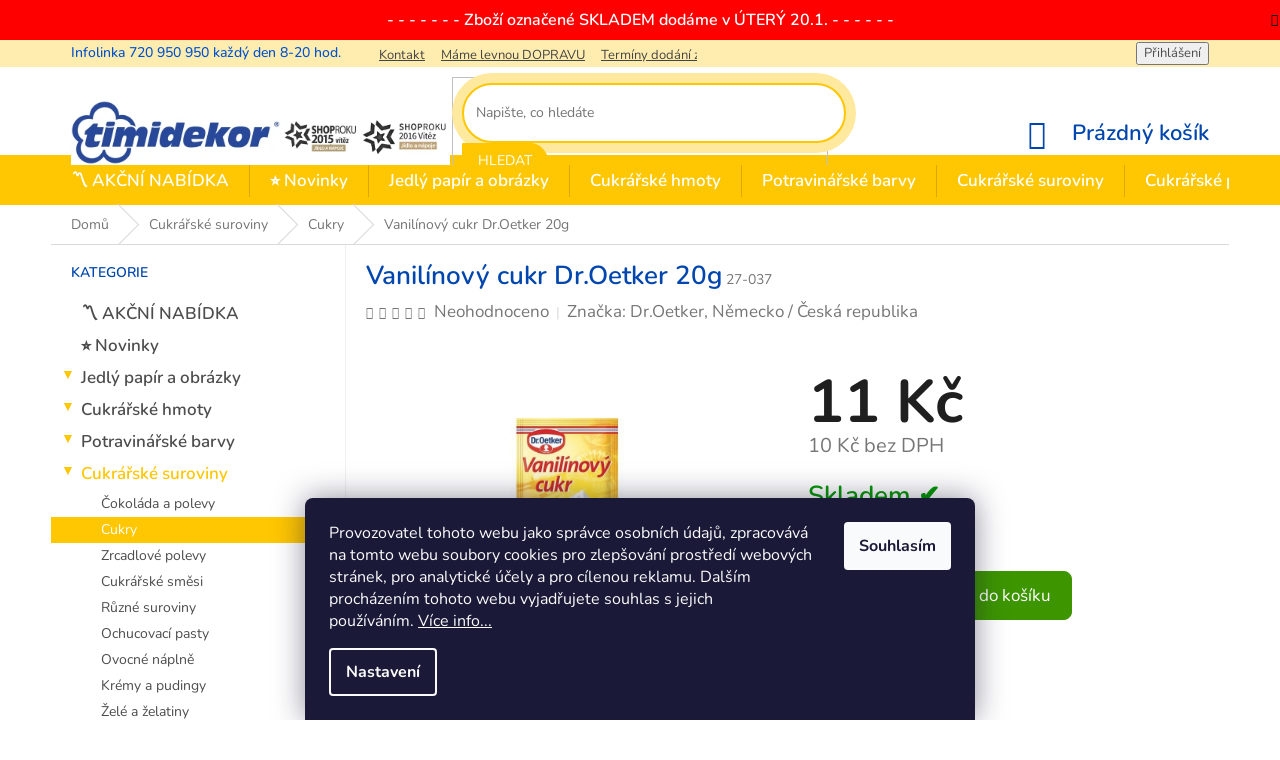

--- FILE ---
content_type: text/html; charset=utf-8
request_url: https://eshop.timidekor.cz/cukry/vanilinovy-cukr-dr-oetker-20g/
body_size: 37406
content:
<!doctype html><html lang="cs" dir="ltr" class="header-background-light external-fonts-loaded"><head><meta charset="utf-8" /><meta name="viewport" content="width=device-width,initial-scale=1" /><title>Vanilínový cukr Dr.Oetker 20g - Timidekor</title><link rel="preconnect" href="https://cdn.myshoptet.com" /><link rel="dns-prefetch" href="https://cdn.myshoptet.com" /><link rel="preload" href="https://cdn.myshoptet.com/prj/dist/master/cms/libs/jquery/jquery-1.11.3.min.js" as="script" /><link href="https://cdn.myshoptet.com/prj/dist/master/cms/templates/frontend_templates/shared/css/font-face/nunito.css" rel="stylesheet"><link href="https://cdn.myshoptet.com/prj/dist/master/shop/dist/font-shoptet-11.css.62c94c7785ff2cea73b2.css" rel="stylesheet"><script>
dataLayer = [];
dataLayer.push({'shoptet' : {
    "pageId": 1377,
    "pageType": "productDetail",
    "currency": "CZK",
    "currencyInfo": {
        "decimalSeparator": ",",
        "exchangeRate": 1,
        "priceDecimalPlaces": 0,
        "symbol": "K\u010d",
        "symbolLeft": 0,
        "thousandSeparator": " "
    },
    "language": "cs",
    "projectId": 71630,
    "product": {
        "id": 11460,
        "guid": "8a3b964f-a79b-11e7-ae76-0cc47a6c92bc",
        "hasVariants": false,
        "codes": [
            {
                "code": "27-037"
            }
        ],
        "code": "27-037",
        "name": "Vanil\u00ednov\u00fd cukr Dr.Oetker 20g",
        "appendix": "",
        "weight": 0,
        "manufacturer": "Dr.Oetker, N\u011bmecko \/ \u010cesk\u00e1 republika",
        "manufacturerGuid": "1EF53322310F62D68227DA0BA3DED3EE",
        "currentCategory": "Cukr\u00e1\u0159sk\u00e9 suroviny | Cukry",
        "currentCategoryGuid": "8edb5647-b4c1-11e7-ae76-0cc47a6c92bc",
        "defaultCategory": "Cukr\u00e1\u0159sk\u00e9 suroviny | Cukry",
        "defaultCategoryGuid": "8edb5647-b4c1-11e7-ae76-0cc47a6c92bc",
        "currency": "CZK",
        "priceWithVat": 11
    },
    "cartInfo": {
        "id": null,
        "freeShipping": false,
        "freeShippingFrom": 1499,
        "leftToFreeGift": {
            "formattedPrice": "750 K\u010d",
            "priceLeft": 750
        },
        "freeGift": false,
        "leftToFreeShipping": {
            "priceLeft": 1499,
            "dependOnRegion": 0,
            "formattedPrice": "1 499 K\u010d"
        },
        "discountCoupon": [],
        "getNoBillingShippingPrice": {
            "withoutVat": 0,
            "vat": 0,
            "withVat": 0
        },
        "cartItems": [],
        "taxMode": "ORDINARY"
    },
    "cart": [],
    "customer": {
        "priceRatio": 1,
        "priceListId": 1,
        "groupId": null,
        "registered": false,
        "mainAccount": false
    }
}});
dataLayer.push({'cookie_consent' : {
    "marketing": "denied",
    "analytics": "denied"
}});
document.addEventListener('DOMContentLoaded', function() {
    shoptet.consent.onAccept(function(agreements) {
        if (agreements.length == 0) {
            return;
        }
        dataLayer.push({
            'cookie_consent' : {
                'marketing' : (agreements.includes(shoptet.config.cookiesConsentOptPersonalisation)
                    ? 'granted' : 'denied'),
                'analytics': (agreements.includes(shoptet.config.cookiesConsentOptAnalytics)
                    ? 'granted' : 'denied')
            },
            'event': 'cookie_consent'
        });
    });
});
</script>

<!-- Google Tag Manager -->
<script>(function(w,d,s,l,i){w[l]=w[l]||[];w[l].push({'gtm.start':
new Date().getTime(),event:'gtm.js'});var f=d.getElementsByTagName(s)[0],
j=d.createElement(s),dl=l!='dataLayer'?'&l='+l:'';j.async=true;j.src=
'https://www.googletagmanager.com/gtm.js?id='+i+dl;f.parentNode.insertBefore(j,f);
})(window,document,'script','dataLayer','GTM-TTV9ZVJ');</script>
<!-- End Google Tag Manager -->

<meta property="og:type" content="website"><meta property="og:site_name" content="eshop.timidekor.cz"><meta property="og:url" content="https://eshop.timidekor.cz/cukry/vanilinovy-cukr-dr-oetker-20g/"><meta property="og:title" content="Vanilínový cukr Dr.Oetker 20g - Timidekor"><meta name="author" content="Timidekor"><meta name="web_author" content="Shoptet.cz"><meta name="dcterms.rightsHolder" content="eshop.timidekor.cz"><meta name="robots" content="index,follow"><meta property="og:image" content="https://cdn.myshoptet.com/usr/eshop.timidekor.cz/user/shop/big/11460_vanilinovy-cukr.jpg?5e2c4d36"><meta property="og:description" content="Vanilínový cukr Dr.Oetker 20g. Vanilínový cukr"><meta name="description" content="Vanilínový cukr Dr.Oetker 20g. Vanilínový cukr"><meta name="google-site-verification" content="VG5_pvndlPIGpM8cI8vRkPhQXmu3JqIk9-DdS-cKMZw"><meta property="product:price:amount" content="11"><meta property="product:price:currency" content="CZK"><style>:root {--color-primary: #FFC602;--color-primary-h: 46;--color-primary-s: 100%;--color-primary-l: 50%;--color-primary-hover: #FFC602;--color-primary-hover-h: 46;--color-primary-hover-s: 100%;--color-primary-hover-l: 50%;--color-secondary: #0046ae;--color-secondary-h: 216;--color-secondary-s: 100%;--color-secondary-l: 34%;--color-secondary-hover: #00009b;--color-secondary-hover-h: 240;--color-secondary-hover-s: 100%;--color-secondary-hover-l: 30%;--color-tertiary: #FFC602;--color-tertiary-h: 46;--color-tertiary-s: 100%;--color-tertiary-l: 50%;--color-tertiary-hover: #FFC602;--color-tertiary-hover-h: 46;--color-tertiary-hover-s: 100%;--color-tertiary-hover-l: 50%;--color-header-background: #ffffff;--template-font: "Nunito";--template-headings-font: "Nunito";--header-background-url: none;--cookies-notice-background: #1A1937;--cookies-notice-color: #F8FAFB;--cookies-notice-button-hover: #f5f5f5;--cookies-notice-link-hover: #27263f;--templates-update-management-preview-mode-content: "Náhled aktualizací šablony je aktivní pro váš prohlížeč."}</style>
    
    <link href="https://cdn.myshoptet.com/prj/dist/master/shop/dist/main-11.less.fcb4a42d7bd8a71b7ee2.css" rel="stylesheet" />
        
    <script>var shoptet = shoptet || {};</script>
    <script src="https://cdn.myshoptet.com/prj/dist/master/shop/dist/main-3g-header.js.05f199e7fd2450312de2.js"></script>
<!-- User include --><!-- service 425(79) html code header -->
<style>
.hodnoceni:before{content: "Jak o nás mluví zákazníci";}
.hodnoceni.svk:before{content: "Ako o nás hovoria zákazníci";}
.hodnoceni.hun:before{content: "Mit mondanak rólunk a felhasználók";}
.hodnoceni.pl:before{content: "Co mówią o nas klienci";}
.hodnoceni.eng:before{content: "Customer reviews";}
.hodnoceni.de:before{content: "Was unsere Kunden über uns denken";}
.hodnoceni.ro:before{content: "Ce spun clienții despre noi";}
.hodnoceni{margin: 20px auto;}
body:not(.paxio-merkur):not(.venus):not(.jupiter) .hodnoceni .vote-wrap {border: 0 !important;width: 24.5%;flex-basis: 25%;padding: 10px 20px !important;display: inline-block;margin: 0;vertical-align: top;}
.multiple-columns-body #content .hodnoceni .vote-wrap {width: 49%;flex-basis: 50%;}
.hodnoceni .votes-wrap {display: block; border: 1px solid #f7f7f7;margin: 0;width: 100%;max-width: none;padding: 10px 0; background: #fff;}
.hodnoceni .vote-wrap:nth-child(n+5){display: none !important;}
.hodnoceni:before{display: block;font-size: 18px;padding: 10px 20px;background: #fcfcfc;}
.sidebar .hodnoceni .vote-pic, .sidebar .hodnoceni .vote-initials{display: block;}
.sidebar .hodnoceni .vote-wrap, #column-l #column-l-in .hodnoceni .vote-wrap {width: 100% !important; display: block;}
.hodnoceni > a{display: block;text-align: right;padding-top: 6px;}
.hodnoceni > a:after{content: "››";display: inline-block;margin-left: 2px;}
.sidebar .hodnoceni:before, #column-l #column-l-in .hodnoceni:before {background: none !important; padding-left: 0 !important;}
.template-10 .hodnoceni{max-width: 952px !important;}
.page-detail .hodnoceni > a{font-size: 14px;}
.page-detail .hodnoceni{margin-bottom: 30px;}
@media screen and (min-width: 992px) and (max-width: 1199px) {
.hodnoceni .vote-rating{display: block;}
.hodnoceni .vote-time{display: block;margin-top: 3px;}
.hodnoceni .vote-delimeter{display: none;}
}
@media screen and (max-width: 991px) {
body:not(.paxio-merkur):not(.venus):not(.jupiter) .hodnoceni .vote-wrap {width: 49%;flex-basis: 50%;}
.multiple-columns-body #content .hodnoceni .vote-wrap {width: 99%;flex-basis: 100%;}
}
@media screen and (max-width: 767px) {
body:not(.paxio-merkur):not(.venus):not(.jupiter) .hodnoceni .vote-wrap {width: 99%;flex-basis: 100%;}
}
.home #main-product .hodnoceni{margin: 0 0 60px 0;}
.hodnoceni .votes-wrap.admin-response{display: none !important;}
.hodnoceni .vote-pic {width: 100px;}
.hodnoceni .vote-delimeter{display: none;}
.hodnoceni .vote-rating{display: block;}
.hodnoceni .vote-time {display: block;margin-top: 5px;}
@media screen and (min-width: 768px){
.template-12 .hodnoceni{max-width: 747px; margin-left: auto; margin-right: auto;}
}
@media screen and (min-width: 992px){
.template-12 .hodnoceni{max-width: 972px;}
}
@media screen and (min-width: 1200px){
.template-12 .hodnoceni{max-width: 1418px;}
}
.template-14 .hodnoceni .vote-initials{margin: 0 auto;}
.vote-pic img::before {display: none;}
.hodnoceni + .hodnoceni {display: none;}
</style>
<!-- service 450(104) html code header -->
<link href="https://cdn.myshoptet.com/usr/252557.myshoptet.com/user/documents/news-box-plus/Classic.css?v12" rel="stylesheet" />
<!-- service 619(267) html code header -->
<link href="https://cdn.myshoptet.com/usr/fvstudio.myshoptet.com/user/documents/addons/cartupsell.min.css?24.11.1" rel="stylesheet">
<!-- project html code header -->
<link href="https://eshop.timidekor.cz/user/upload/style4.css" rel="stylesheet" />
<meta name="theme-color" content="#ffc602">
<style>

/*  BANNERY+   */
.header-top {
        padding-top: 10px !important;
    }
#header .site-name a img {   
   
    max-height: 70px;
}


/*  PRUH HLAVNÍHO MENU PŘES CELOU OBRAZOVKU+   */
@media (min-width: 600px) {
#header {
    border-bottom: 50px solid #FFC602;
    height: 138px;
}}




/*  STRÁNKA S KALKULAČKOU   */
.p_calc .result {
    font-size: 23px;
    color: #0aa300;
    font-weight: 600;
    padding-bottom: 30px;
text-decoration: underline;
    text-underline-position: under;
}

.errors {
    color: red;
    font-size: 18px;
    padding-bottom: 20px;
}

/* KONEC -   STRÁNKA S KALKULAČKOU   */


.p_calc {
    background-image: url(https://www.timidekor.cz/wp-content/uploads/2016/04/maskot-calc.png);
    /* background-position-y: bottom; */
    background-repeat-x: no-repeat;
    background-size: contain;
    background-position: right;

}

#categories .expandable > a > span::before, #categories .expandable>.topic>a>span::before {
    content: '\25bc' !important;
      font-size: 14px;
}

.subcategories li a::before {
    content: '\e910';
        color: #ffc601;
    font-weight: bold;
}

.subcategories.with-image li a .image img {
    max-height: 70px !important;
}

.products-inline.products-top {
    box-shadow: 0px 0px 0px 10px #ffe99f;
    border-width: 0px;
}

.category-header {
    background-color: #f6f6f6;
    margin-top: 33px;
}

.header-top .form-control {
    display: block;
    width: 100%;
    height: 36px;
    padding: 10px 12px;
    border-radius: 50px;
    box-shadow: 5px solid blue;
    box-shadow: 0px 0px 0px 10px #ffe99f; 
    border: 2px solid #ffc602;
}

.header-top .btn.btn-default, a.btn.btn-default {
    color: #fff;
    border-color: #FFC602;
    background-color: #FFC602;
    border-radius: 0px 40px 40px 0px;
}

.site-msg.information .text {background-image:none ; font-weight:600}

.VZORVZORVZO-TEXT { font-family: 'Dancing Script' ; }

.horizontal-advantage .icon-advantage {
   
    width: 100px  !important;
    height: 100px  !important;
    top: -43px;
    border: 3px solid white  !important;
    position: absolute;
}


.classic-advantage .horizontal-advantage .text-advantage h2 {
    font-family: 'Dancing Script'  !important ;  font-weight:600;     margin-top: -25px !important; margin-bottoM: 15px;
   color: #0046ae !important; font-size:50px  !important
}

.horizontal-advantage {
border: 2px solid #FFC602;
    border-radius: 8px  !important;
}

.classic-advantage .horizontal-advantage {

    max-width: 240px;

}

.classic-advantage {
   background-color: #f8f6f6;
    border: 1px solid #f8f6f6;
    border-radius: 8px;
    margin: 5rem 0 5rem 0 !important;
max-height: 280px;
}

.odber h4 {
    margin: 0;
       text-align: center;
    font-size: 50px;
    border: 0;
     text-transform: none; 
    font-family: 'Dancing Script';
}


@media only screen and (max-width: 1200px) {
 .classic-advantage  {    margin-left: auto !important;
    margin-right: auto !important;
width: auto !important; max-height: 1000px !important;
     flex-wrap: wrap    }
}





/*  PRODUKT UPOUTAVKA KALKULATOR   */
.upoutavka_kalkulator{background:url('https://eshop.timidekor.cz/user/documents/img/kalkulacka-bg1.png') top left no-repeat; height:144px;width: 854px;margin-bottom: 30px;}
.upoutavka_kalkulator_nadpis{font-size:20px; color:#004bc0; padding:47px 0 0 170px; font-weight:bold; width:620px; float:left;}
.upoutavka_kalkulator_text{font-size:14px; padding:5px 0 0 170px; width:630px; float:left;}
.upoutavka_kalkulator_button a{ display:block; height:40px; background:#ffcb2f; float:right; padding:9px 25px 25px 25px; margin:62px 25px 0 0; color:#004bc0; font-weight:bold; text-align:center; text-decoration:none;border-radius:10px}
.upoutavka_kalkulator_button a:hover{background:#004bc0; color:#fff; text-decoration:none; }

@media (max-width: 1139px) {
.upoutavka_kalkulator_nadpis{font-size:17px; color:#004bc0; padding:50px 0 0 160px; font-weight:bold; width:480px; float:left;}
.upoutavka_kalkulator_text{font-size:12px; padding:5px 0 0 160px; width:480px; float:left;}
}
@media (max-width: 938px) {
.upoutavka_kalkulator_nadpis{font-size:14px; color:#004bc0; padding:53px 0 0 150px; font-weight:bold; width:425px; float:left;}
.upoutavka_kalkulator_text{font-size:12px; padding:5px 0 0 150px; width:425px; float:left;}
.upoutavka_kalkulator_button a{ display:block; height:30px; background:#ffcb2f; float:right; padding:12px 20px 23px 20px; margin:62px 15px 0 0; color:#004bc0; font-weight:bold; text-align:center; text-decoration:none;}
}

.odber {   box-shadow: 0px 0px 0px 10px #ffe99f !important;}

@media (max-width: 830px) {
.upoutavka_kalkulator{display:none;}
.products-block.products>div {
    padding: 10px;
    width: 50%; border-right: 1px solid #dadada;  
    padding-bottom: 20px; }
.ratings-wrapper .stars-wrapper {     display: none;}
.dkLabFavouriteControls {    display: none;}
.products-block .ratings-wrapper .availability {
    flex: 1 1 60%;
    text-align: center; margin-top: -40px;}

.products-block.products .p .price {
    line-height: 1;
    text-align: center;
    margin-top: -30px;}

.btn.btn-cart, a.btn.btn-cart, .btn.add-to-cart-button, a.btn.add-to-cart-button {
      margin-left: 18px;  border-radius:8px}

.odber h4 {    font-size: 36px; }

.odber {    margin-top: 15px; box-shadow: 0px 0px 0px 10px #ffe99f !important;}

.p-info-wrapper .price-final {
    font-size: 30px;
    line-height: 1;
    padding-top: 5px;
}

.p-info-wrapper .price-additional, .p-info-wrapper .price-standard, .p-info-wrapper .price-save {
    font-size: 10px;
}
.p-info-wrapper .p-final-price-wrapper, .p-info-wrapper .add-to-cart {
    margin-bottom: 1px;
}

.p-info-wrapper .availability-value, .p-info-wrapper .detail-parameters {
    margin-bottom: 10px;}

.p-detail-inner h1 {
    font-size: 18px;
}

.social-buttons-wrapper {
    display: none;
    position: relative;
}

h2.products-related-header {
    border-top: 1px solid silver;
    padding-top: 10px;
}

}

.fvDoplnek H4 {
    font-size: 19px;
    font-weight: 600;
}

.fvDoplnek h4:after {
    content: '\21B7';
    color: gold;
    font-size: 50px;
    font-weight: 800;
    vertical-align: sub;
    padding-left: 10px;
}


#categoriessss{background-color: #ffc6026e}
.categoriesssss .topiccccc a {padding: 15px 10px 15px 48px; background-repeat: no-repeat !important;background-position: 12px 50% !important;background-size: 30px auto;}
#catttttt-1124::before, #cat-2397::before, #cat-2436::before, #cat-2496::before{display: block;margin-top: 18px;border-bottom: 1px solid #5EC526;font-size: 18px;font-weight: 600;text-transform: uppercase;color: #5EC526;padding: 0 10px 8px 24px;font-family: 'Titillium Web', sans-serif;}

@media screen and (min-width: 768px) {
#header{position: relative !important;}
.mobil-lista{display: none !important;}
}



#dklabBanplusNadPatickou img {
        padding-top: 30px!important;
}


#dklabBanplusIkony .dklabBanplusIkona {
    text-transform: uppercase;
    text-align: center;
    font-size: 15px ;
    padding: 10px;
    box-sizing: border-box;
    width: 20% !important;
    border: 3px solid #ffc60266 !important;
    border-radius: 10px !important;
    margin-right: 15px !important;
    background-color: #ffc60214;
}




</style>
<!-- /User include --><link rel="shortcut icon" href="/favicon.ico" type="image/x-icon" /><link rel="canonical" href="https://eshop.timidekor.cz/cukry/vanilinovy-cukr-dr-oetker-20g/" /><script>!function(){var t={9196:function(){!function(){var t=/\[object (Boolean|Number|String|Function|Array|Date|RegExp)\]/;function r(r){return null==r?String(r):(r=t.exec(Object.prototype.toString.call(Object(r))))?r[1].toLowerCase():"object"}function n(t,r){return Object.prototype.hasOwnProperty.call(Object(t),r)}function e(t){if(!t||"object"!=r(t)||t.nodeType||t==t.window)return!1;try{if(t.constructor&&!n(t,"constructor")&&!n(t.constructor.prototype,"isPrototypeOf"))return!1}catch(t){return!1}for(var e in t);return void 0===e||n(t,e)}function o(t,r,n){this.b=t,this.f=r||function(){},this.d=!1,this.a={},this.c=[],this.e=function(t){return{set:function(r,n){u(c(r,n),t.a)},get:function(r){return t.get(r)}}}(this),i(this,t,!n);var e=t.push,o=this;t.push=function(){var r=[].slice.call(arguments,0),n=e.apply(t,r);return i(o,r),n}}function i(t,n,o){for(t.c.push.apply(t.c,n);!1===t.d&&0<t.c.length;){if("array"==r(n=t.c.shift()))t:{var i=n,a=t.a;if("string"==r(i[0])){for(var f=i[0].split("."),s=f.pop(),p=(i=i.slice(1),0);p<f.length;p++){if(void 0===a[f[p]])break t;a=a[f[p]]}try{a[s].apply(a,i)}catch(t){}}}else if("function"==typeof n)try{n.call(t.e)}catch(t){}else{if(!e(n))continue;for(var l in n)u(c(l,n[l]),t.a)}o||(t.d=!0,t.f(t.a,n),t.d=!1)}}function c(t,r){for(var n={},e=n,o=t.split("."),i=0;i<o.length-1;i++)e=e[o[i]]={};return e[o[o.length-1]]=r,n}function u(t,o){for(var i in t)if(n(t,i)){var c=t[i];"array"==r(c)?("array"==r(o[i])||(o[i]=[]),u(c,o[i])):e(c)?(e(o[i])||(o[i]={}),u(c,o[i])):o[i]=c}}window.DataLayerHelper=o,o.prototype.get=function(t){var r=this.a;t=t.split(".");for(var n=0;n<t.length;n++){if(void 0===r[t[n]])return;r=r[t[n]]}return r},o.prototype.flatten=function(){this.b.splice(0,this.b.length),this.b[0]={},u(this.a,this.b[0])}}()}},r={};function n(e){var o=r[e];if(void 0!==o)return o.exports;var i=r[e]={exports:{}};return t[e](i,i.exports,n),i.exports}n.n=function(t){var r=t&&t.__esModule?function(){return t.default}:function(){return t};return n.d(r,{a:r}),r},n.d=function(t,r){for(var e in r)n.o(r,e)&&!n.o(t,e)&&Object.defineProperty(t,e,{enumerable:!0,get:r[e]})},n.o=function(t,r){return Object.prototype.hasOwnProperty.call(t,r)},function(){"use strict";n(9196)}()}();</script>    <!-- Global site tag (gtag.js) - Google Analytics -->
    <script async src="https://www.googletagmanager.com/gtag/js?id=17847768851"></script>
    <script>
        
        window.dataLayer = window.dataLayer || [];
        function gtag(){dataLayer.push(arguments);}
        

                    console.debug('default consent data');

            gtag('consent', 'default', {"ad_storage":"denied","analytics_storage":"denied","ad_user_data":"denied","ad_personalization":"denied","wait_for_update":500});
            dataLayer.push({
                'event': 'default_consent'
            });
        
        gtag('js', new Date());

                gtag('config', 'UA-4954989-6', { 'groups': "UA" });
        
                gtag('config', 'G-ESD73CZPHD', {"groups":"GA4","send_page_view":false,"content_group":"productDetail","currency":"CZK","page_language":"cs"});
        
                gtag('config', 'AW-1038933620', {"allow_enhanced_conversions":true});
        
                gtag('config', 'AW-17847768851', {"allow_enhanced_conversions":true});
        
        
        
        
                    gtag('event', 'page_view', {"send_to":"GA4","page_language":"cs","content_group":"productDetail","currency":"CZK"});
        
                gtag('set', 'currency', 'CZK');

        gtag('event', 'view_item', {
            "send_to": "UA",
            "items": [
                {
                    "id": "27-037",
                    "name": "Vanil\u00ednov\u00fd cukr Dr.Oetker 20g",
                    "category": "Cukr\u00e1\u0159sk\u00e9 suroviny \/ Cukry",
                                        "brand": "Dr.Oetker, N\u011bmecko \/ \u010cesk\u00e1 republika",
                                                            "price": 10
                }
            ]
        });
        
        
        
        
        
                    gtag('event', 'view_item', {"send_to":"GA4","page_language":"cs","content_group":"productDetail","value":10,"currency":"CZK","items":[{"item_id":"27-037","item_name":"Vanil\u00ednov\u00fd cukr Dr.Oetker 20g","item_brand":"Dr.Oetker, N\u011bmecko \/ \u010cesk\u00e1 republika","item_category":"Cukr\u00e1\u0159sk\u00e9 suroviny","item_category2":"Cukry","price":10,"quantity":1,"index":0}]});
        
        
        
        
        
        
        
        document.addEventListener('DOMContentLoaded', function() {
            if (typeof shoptet.tracking !== 'undefined') {
                for (var id in shoptet.tracking.bannersList) {
                    gtag('event', 'view_promotion', {
                        "send_to": "UA",
                        "promotions": [
                            {
                                "id": shoptet.tracking.bannersList[id].id,
                                "name": shoptet.tracking.bannersList[id].name,
                                "position": shoptet.tracking.bannersList[id].position
                            }
                        ]
                    });
                }
            }

            shoptet.consent.onAccept(function(agreements) {
                if (agreements.length !== 0) {
                    console.debug('gtag consent accept');
                    var gtagConsentPayload =  {
                        'ad_storage': agreements.includes(shoptet.config.cookiesConsentOptPersonalisation)
                            ? 'granted' : 'denied',
                        'analytics_storage': agreements.includes(shoptet.config.cookiesConsentOptAnalytics)
                            ? 'granted' : 'denied',
                                                                                                'ad_user_data': agreements.includes(shoptet.config.cookiesConsentOptPersonalisation)
                            ? 'granted' : 'denied',
                        'ad_personalization': agreements.includes(shoptet.config.cookiesConsentOptPersonalisation)
                            ? 'granted' : 'denied',
                        };
                    console.debug('update consent data', gtagConsentPayload);
                    gtag('consent', 'update', gtagConsentPayload);
                    dataLayer.push(
                        { 'event': 'update_consent' }
                    );
                }
            });
        });
    </script>
<script>
    (function(t, r, a, c, k, i, n, g) { t['ROIDataObject'] = k;
    t[k]=t[k]||function(){ (t[k].q=t[k].q||[]).push(arguments) },t[k].c=i;n=r.createElement(a),
    g=r.getElementsByTagName(a)[0];n.async=1;n.src=c;g.parentNode.insertBefore(n,g)
    })(window, document, 'script', '//www.heureka.cz/ocm/sdk.js?source=shoptet&version=2&page=product_detail', 'heureka', 'cz');

    heureka('set_user_consent', 0);
</script>
</head><body class="desktop id-1377 in-cukry template-11 type-product type-detail multiple-columns-body columns-3 ums_forms_redesign--off ums_a11y_category_page--on ums_discussion_rating_forms--off ums_flags_display_unification--on ums_a11y_login--on mobile-header-version-0"><noscript>
    <style>
        #header {
            padding-top: 0;
            position: relative !important;
            top: 0;
        }
        .header-navigation {
            position: relative !important;
        }
        .overall-wrapper {
            margin: 0 !important;
        }
        body:not(.ready) {
            visibility: visible !important;
        }
    </style>
    <div class="no-javascript">
        <div class="no-javascript__title">Musíte změnit nastavení vašeho prohlížeče</div>
        <div class="no-javascript__text">Podívejte se na: <a href="https://www.google.com/support/bin/answer.py?answer=23852">Jak povolit JavaScript ve vašem prohlížeči</a>.</div>
        <div class="no-javascript__text">Pokud používáte software na blokování reklam, může být nutné povolit JavaScript z této stránky.</div>
        <div class="no-javascript__text">Děkujeme.</div>
    </div>
</noscript>

        <div id="fb-root"></div>
        <script>
            window.fbAsyncInit = function() {
                FB.init({
//                    appId            : 'your-app-id',
                    autoLogAppEvents : true,
                    xfbml            : true,
                    version          : 'v19.0'
                });
            };
        </script>
        <script async defer crossorigin="anonymous" src="https://connect.facebook.net/cs_CZ/sdk.js"></script>
<!-- Google Tag Manager (noscript) -->
<noscript><iframe src="https://www.googletagmanager.com/ns.html?id=GTM-TTV9ZVJ"
height="0" width="0" style="display:none;visibility:hidden"></iframe></noscript>
<!-- End Google Tag Manager (noscript) -->

    <div class="siteCookies siteCookies--bottom siteCookies--dark js-siteCookies" role="dialog" data-testid="cookiesPopup" data-nosnippet>
        <div class="siteCookies__form">
            <div class="siteCookies__content">
                <div class="siteCookies__text">
                    <span>Provozovatel tohoto webu jako správce osobních údajů, zpracovává na tomto webu soubory cookies pro zlepšování prostředí webových stránek, pro analytické účely a pro cílenou reklamu. Dalším procházením tohoto webu vyjadřujete souhlas s jejich používáním. <a href="https://eshop.timidekor.cz/zasady-pouzivani-souboru-cookies/" target="_blank" rel="noopener noreferrer">Více info...</a></span>
                </div>
                <p class="siteCookies__links">
                    <button class="siteCookies__link js-cookies-settings" aria-label="Nastavení cookies" data-testid="cookiesSettings">Nastavení</button>
                </p>
            </div>
            <div class="siteCookies__buttonWrap">
                                <button class="siteCookies__button js-cookiesConsentSubmit" value="all" aria-label="Přijmout cookies" data-testid="buttonCookiesAccept">Souhlasím</button>
            </div>
        </div>
        <script>
            document.addEventListener("DOMContentLoaded", () => {
                const siteCookies = document.querySelector('.js-siteCookies');
                document.addEventListener("scroll", shoptet.common.throttle(() => {
                    const st = document.documentElement.scrollTop;
                    if (st > 1) {
                        siteCookies.classList.add('siteCookies--scrolled');
                    } else {
                        siteCookies.classList.remove('siteCookies--scrolled');
                    }
                }, 100));
            });
        </script>
    </div>
<a href="#content" class="skip-link sr-only">Přejít na obsah</a><div class="overall-wrapper"><div class="site-msg information"><div class="container"><div class="text">- - - - - - - Zboží označené SKLADEM dodáme v ÚTERÝ  20.1.  - - - - - -</div><div class="close js-close-information-msg"></div></div></div><div class="user-action"><div class="container">
    <div class="user-action-in">
                    <div id="login" class="user-action-login popup-widget login-widget" role="dialog" aria-labelledby="loginHeading">
        <div class="popup-widget-inner">
                            <h2 id="loginHeading">Přihlášení k vašemu účtu</h2><div id="customerLogin"><form action="/action/Customer/Login/" method="post" id="formLoginIncluded" class="csrf-enabled formLogin" data-testid="formLogin"><input type="hidden" name="referer" value="" /><div class="form-group"><div class="input-wrapper email js-validated-element-wrapper no-label"><input type="email" name="email" class="form-control" autofocus placeholder="E-mailová adresa (např. jan@novak.cz)" data-testid="inputEmail" autocomplete="email" required /></div></div><div class="form-group"><div class="input-wrapper password js-validated-element-wrapper no-label"><input type="password" name="password" class="form-control" placeholder="Heslo" data-testid="inputPassword" autocomplete="current-password" required /><span class="no-display">Nemůžete vyplnit toto pole</span><input type="text" name="surname" value="" class="no-display" /></div></div><div class="form-group"><div class="login-wrapper"><button type="submit" class="btn btn-secondary btn-text btn-login" data-testid="buttonSubmit">Přihlásit se</button><div class="password-helper"><a href="/registrace/" data-testid="signup" rel="nofollow">Nová registrace</a><a href="/klient/zapomenute-heslo/" rel="nofollow">Zapomenuté heslo</a></div></div></div></form>
</div>                    </div>
    </div>

                            <div id="cart-widget" class="user-action-cart popup-widget cart-widget loader-wrapper" data-testid="popupCartWidget" role="dialog" aria-hidden="true">
    <div class="popup-widget-inner cart-widget-inner place-cart-here">
        <div class="loader-overlay">
            <div class="loader"></div>
        </div>
    </div>

    <div class="cart-widget-button">
        <a href="/kosik/" class="btn btn-conversion" id="continue-order-button" rel="nofollow" data-testid="buttonNextStep">Pokračovat do košíku</a>
    </div>
</div>
            </div>
</div>
</div><div class="top-navigation-bar" data-testid="topNavigationBar">

    <div class="container">

        <div class="top-navigation-contacts">
            <strong>Zákaznická podpora:</strong><a href="tel:720950950" class="project-phone" aria-label="Zavolat na 720950950" data-testid="contactboxPhone"><span>720 950 950</span></a><a href="mailto:info@timidekor.cz" class="project-email" data-testid="contactboxEmail"><span>info@timidekor.cz</span></a>        </div>

                            <div class="top-navigation-menu">
                <div class="top-navigation-menu-trigger"></div>
                <ul class="top-navigation-bar-menu">
                                            <li class="top-navigation-menu-item-external-80">
                            <a href="https://eshop.timidekor.cz/kontakty/">Kontakt</a>
                        </li>
                                            <li class="top-navigation-menu-item-external-20">
                            <a href="https://eshop.timidekor.cz/vse-o-nakupu/ceny-dopravy/">Máme levnou DOPRAVU</a>
                        </li>
                                            <li class="top-navigation-menu-item-external-22">
                            <a href="https://eshop.timidekor.cz/vse-o-nakupu/dodaci-lhuty/">Termíny dodání zboží</a>
                        </li>
                                            <li class="top-navigation-menu-item-39">
                            <a href="/obchodni-podminky/" target="blank">Obchodní podmínky</a>
                        </li>
                                            <li class="top-navigation-menu-item-1155">
                            <a href="/ochrana-osobnich-udaju/">Ochrana osobních údajů</a>
                        </li>
                                            <li class="top-navigation-menu-item-1398">
                            <a href="/zasady-pouzivani-souboru-cookies/">Zásady používání souborů cookies</a>
                        </li>
                                            <li class="top-navigation-menu-item-690">
                            <a href="/odstoupeni-od-smlouvy/">Odstoupení od smlouvy</a>
                        </li>
                                            <li class="top-navigation-menu-item-691">
                            <a href="/reklamace-zbozi/">Reklamace zboží</a>
                        </li>
                                            <li class="top-navigation-menu-item-external-29">
                            <a href="https://eshop.timidekor.cz/vse-o-nakupu/zpusoby-doruceni/">Způsoby doručení</a>
                        </li>
                                            <li class="top-navigation-menu-item-external-21">
                            <a href="https://eshop.timidekor.cz/vse-o-nakupu/jak-zaplatit-zbozi/">Jak zaplatit zboží</a>
                        </li>
                                            <li class="top-navigation-menu-item-external-74">
                            <a href="https://eshop.timidekor.cz/provozovatel/prodejna-timidekor/">VÝDEJNA v Třebíči</a>
                        </li>
                                    </ul>
                <ul class="top-navigation-bar-menu-helper"></ul>
            </div>
        
        <div class="top-navigation-tools">
            <div class="responsive-tools">
                <a href="#" class="toggle-window" data-target="search" aria-label="Hledat" data-testid="linkSearchIcon"></a>
                                                            <a href="#" class="toggle-window" data-target="login"></a>
                                                    <a href="#" class="toggle-window" data-target="navigation" aria-label="Menu" data-testid="hamburgerMenu"></a>
            </div>
                        <button class="top-nav-button top-nav-button-login toggle-window" type="button" data-target="login" aria-haspopup="dialog" aria-controls="login" aria-expanded="false" data-testid="signin"><span>Přihlášení</span></button>        </div>

    </div>

</div>
<header id="header"><div class="container navigation-wrapper">
    <div class="header-top">
        <div class="site-name-wrapper">
            <div class="site-name"><a href="/" data-testid="linkWebsiteLogo"><img src="https://cdn.myshoptet.com/usr/eshop.timidekor.cz/user/logos/logo-timidekor-nov___v_eshopu_-_final_2023_1.png" alt="Timidekor" fetchpriority="low" /></a></div>        </div>
        <div class="search" itemscope itemtype="https://schema.org/WebSite">
            <meta itemprop="headline" content="Cukry"/><meta itemprop="url" content="https://eshop.timidekor.cz"/><meta itemprop="text" content="Vanilínový cukr Dr.Oetker 20g. Vanilínový cukr"/>            <form action="/action/ProductSearch/prepareString/" method="post"
    id="formSearchForm" class="search-form compact-form js-search-main"
    itemprop="potentialAction" itemscope itemtype="https://schema.org/SearchAction" data-testid="searchForm">
    <fieldset>
        <meta itemprop="target"
            content="https://eshop.timidekor.cz/vyhledavani/?string={string}"/>
        <input type="hidden" name="language" value="cs"/>
        
            
<input
    type="search"
    name="string"
        class="query-input form-control search-input js-search-input"
    placeholder="Napište, co hledáte"
    autocomplete="off"
    required
    itemprop="query-input"
    aria-label="Vyhledávání"
    data-testid="searchInput"
>
            <button type="submit" class="btn btn-default" data-testid="searchBtn">Hledat</button>
        
    </fieldset>
</form>
        </div>
        <div class="navigation-buttons">
                
    <a href="/kosik/" class="btn btn-icon toggle-window cart-count" data-target="cart" data-hover="true" data-redirect="true" data-testid="headerCart" rel="nofollow" aria-haspopup="dialog" aria-expanded="false" aria-controls="cart-widget">
        
                <span class="sr-only">Nákupní košík</span>
        
            <span class="cart-price visible-lg-inline-block" data-testid="headerCartPrice">
                                    Prázdný košík                            </span>
        
    
            </a>
        </div>
    </div>
    <nav id="navigation" aria-label="Hlavní menu" data-collapsible="true"><div class="navigation-in menu"><ul class="menu-level-1" role="menubar" data-testid="headerMenuItems"><li class="menu-item-1499" role="none"><a href="/---akcni-nabidka/" data-testid="headerMenuItem" role="menuitem" aria-expanded="false"><b>〽️ AKČNÍ NABÍDKA</b></a></li>
<li class="menu-item-1100" role="none"><a href="/novinky/" data-testid="headerMenuItem" role="menuitem" aria-expanded="false"><b>⭐ Novinky</b></a></li>
<li class="menu-item-1091 ext" role="none"><a href="/jedly-papir-a-obrazky/" data-testid="headerMenuItem" role="menuitem" aria-haspopup="true" aria-expanded="false"><b>Jedlý papír a obrázky</b><span class="submenu-arrow"></span></a><ul class="menu-level-2" aria-label="Jedlý papír a obrázky" tabindex="-1" role="menu"><li class="menu-item-1093 has-third-level" role="none"><a href="/jedly-papir-na-dort/" class="menu-image" data-testid="headerMenuItem" tabindex="-1" aria-hidden="true"><img src="data:image/svg+xml,%3Csvg%20width%3D%22140%22%20height%3D%22100%22%20xmlns%3D%22http%3A%2F%2Fwww.w3.org%2F2000%2Fsvg%22%3E%3C%2Fsvg%3E" alt="" aria-hidden="true" width="140" height="100"  data-src="https://cdn.myshoptet.com/usr/eshop.timidekor.cz/user/categories/thumb/12375-1_eee22e.jpg" fetchpriority="low" /></a><div><a href="/jedly-papir-na-dort/" data-testid="headerMenuItem" role="menuitem"><span>Obrázky z jedlého papíru</span></a>
                                                    <ul class="menu-level-3" role="menu">
                                                                    <li class="menu-item-1434" role="none">
                                        <a href="/kocky/" data-testid="headerMenuItem" role="menuitem">
                                            Kočky</a>,                                    </li>
                                                                    <li class="menu-item-1452" role="none">
                                        <a href="/kone/" data-testid="headerMenuItem" role="menuitem">
                                            Koně</a>,                                    </li>
                                                                    <li class="menu-item-1440" role="none">
                                        <a href="/pejsci/" data-testid="headerMenuItem" role="menuitem">
                                            Pejsci</a>,                                    </li>
                                                                    <li class="menu-item-1443" role="none">
                                        <a href="/exoticka-zvirata/" data-testid="headerMenuItem" role="menuitem">
                                            Exotická zvířata</a>,                                    </li>
                                                                    <li class="menu-item-1446" role="none">
                                        <a href="/mesta/" data-testid="headerMenuItem" role="menuitem">
                                            Města a památky</a>,                                    </li>
                                                                    <li class="menu-item-1455" role="none">
                                        <a href="/sport/" data-testid="headerMenuItem" role="menuitem">
                                            Sport</a>,                                    </li>
                                                                    <li class="menu-item-1458" role="none">
                                        <a href="/motorky/" data-testid="headerMenuItem" role="menuitem">
                                            Motorky</a>,                                    </li>
                                                                    <li class="menu-item-1461" role="none">
                                        <a href="/tezke-stroje/" data-testid="headerMenuItem" role="menuitem">
                                            Těžké stroje</a>,                                    </li>
                                                                    <li class="menu-item-1467" role="none">
                                        <a href="/auta/" data-testid="headerMenuItem" role="menuitem">
                                            Auta</a>,                                    </li>
                                                                    <li class="menu-item-1473" role="none">
                                        <a href="/priroda/" data-testid="headerMenuItem" role="menuitem">
                                            Příroda</a>,                                    </li>
                                                                    <li class="menu-item-1477" role="none">
                                        <a href="/sexy/" data-testid="headerMenuItem" role="menuitem">
                                            Sexy</a>                                    </li>
                                                            </ul>
                        </div></li><li class="menu-item-1128" role="none"><a href="/tisk-na-jedly-papir/" class="menu-image" data-testid="headerMenuItem" tabindex="-1" aria-hidden="true"><img src="data:image/svg+xml,%3Csvg%20width%3D%22140%22%20height%3D%22100%22%20xmlns%3D%22http%3A%2F%2Fwww.w3.org%2F2000%2Fsvg%22%3E%3C%2Fsvg%3E" alt="" aria-hidden="true" width="140" height="100"  data-src="https://cdn.myshoptet.com/usr/eshop.timidekor.cz/user/categories/thumb/66.jpg" fetchpriority="low" /></a><div><a href="/tisk-na-jedly-papir/" data-testid="headerMenuItem" role="menuitem"><span>Tisk na jedlý papír</span></a>
                        </div></li><li class="menu-item-1092" role="none"><a href="/dekorace-z-jedleho-papiru/" class="menu-image" data-testid="headerMenuItem" tabindex="-1" aria-hidden="true"><img src="data:image/svg+xml,%3Csvg%20width%3D%22140%22%20height%3D%22100%22%20xmlns%3D%22http%3A%2F%2Fwww.w3.org%2F2000%2Fsvg%22%3E%3C%2Fsvg%3E" alt="" aria-hidden="true" width="140" height="100"  data-src="https://cdn.myshoptet.com/usr/eshop.timidekor.cz/user/categories/thumb/15470_motylll.jpg" fetchpriority="low" /></a><div><a href="/dekorace-z-jedleho-papiru/" data-testid="headerMenuItem" role="menuitem"><span>Dekorace z jedlého papíru</span></a>
                        </div></li><li class="menu-item-1138" role="none"><a href="/gel-na-jedly-papir/" class="menu-image" data-testid="headerMenuItem" tabindex="-1" aria-hidden="true"><img src="data:image/svg+xml,%3Csvg%20width%3D%22140%22%20height%3D%22100%22%20xmlns%3D%22http%3A%2F%2Fwww.w3.org%2F2000%2Fsvg%22%3E%3C%2Fsvg%3E" alt="" aria-hidden="true" width="140" height="100"  data-src="https://cdn.myshoptet.com/usr/eshop.timidekor.cz/user/categories/thumb/lol.jpg" fetchpriority="low" /></a><div><a href="/gel-na-jedly-papir/" data-testid="headerMenuItem" role="menuitem"><span>Gel na jedlý papír</span></a>
                        </div></li></ul></li>
<li class="menu-item-1124 ext" role="none"><a href="/cukrarske-hmoty/" data-testid="headerMenuItem" role="menuitem" aria-haspopup="true" aria-expanded="false"><b>Cukrářské hmoty</b><span class="submenu-arrow"></span></a><ul class="menu-level-2" aria-label="Cukrářské hmoty" tabindex="-1" role="menu"><li class="menu-item-1126" role="none"><a href="/potahovaci-hmoty/" class="menu-image" data-testid="headerMenuItem" tabindex="-1" aria-hidden="true"><img src="data:image/svg+xml,%3Csvg%20width%3D%22140%22%20height%3D%22100%22%20xmlns%3D%22http%3A%2F%2Fwww.w3.org%2F2000%2Fsvg%22%3E%3C%2Fsvg%3E" alt="" aria-hidden="true" width="140" height="100"  data-src="https://cdn.myshoptet.com/usr/eshop.timidekor.cz/user/categories/thumb/hmoty-bile1.jpg" fetchpriority="low" /></a><div><a href="/potahovaci-hmoty/" data-testid="headerMenuItem" role="menuitem"><span>Potahovací hmoty bílé</span></a>
                        </div></li><li class="menu-item-1253" role="none"><a href="/potahovaci-hmoty-barevne/" class="menu-image" data-testid="headerMenuItem" tabindex="-1" aria-hidden="true"><img src="data:image/svg+xml,%3Csvg%20width%3D%22140%22%20height%3D%22100%22%20xmlns%3D%22http%3A%2F%2Fwww.w3.org%2F2000%2Fsvg%22%3E%3C%2Fsvg%3E" alt="" aria-hidden="true" width="140" height="100"  data-src="https://cdn.myshoptet.com/usr/eshop.timidekor.cz/user/categories/thumb/barevne.jpg" fetchpriority="low" /></a><div><a href="/potahovaci-hmoty-barevne/" data-testid="headerMenuItem" role="menuitem"><span>Potahovací hmoty barevné</span></a>
                        </div></li><li class="menu-item-1180" role="none"><a href="/modelovaci-hmoty/" class="menu-image" data-testid="headerMenuItem" tabindex="-1" aria-hidden="true"><img src="data:image/svg+xml,%3Csvg%20width%3D%22140%22%20height%3D%22100%22%20xmlns%3D%22http%3A%2F%2Fwww.w3.org%2F2000%2Fsvg%22%3E%3C%2Fsvg%3E" alt="" aria-hidden="true" width="140" height="100"  data-src="https://cdn.myshoptet.com/usr/eshop.timidekor.cz/user/categories/thumb/model_bil.jpg" fetchpriority="low" /></a><div><a href="/modelovaci-hmoty/" data-testid="headerMenuItem" role="menuitem"><span>Modelovací hmoty bílé</span></a>
                        </div></li><li class="menu-item-1256" role="none"><a href="/hmoty-na-modelovani-barevne/" class="menu-image" data-testid="headerMenuItem" tabindex="-1" aria-hidden="true"><img src="data:image/svg+xml,%3Csvg%20width%3D%22140%22%20height%3D%22100%22%20xmlns%3D%22http%3A%2F%2Fwww.w3.org%2F2000%2Fsvg%22%3E%3C%2Fsvg%3E" alt="" aria-hidden="true" width="140" height="100"  data-src="https://cdn.myshoptet.com/usr/eshop.timidekor.cz/user/categories/thumb/model_bar.jpg" fetchpriority="low" /></a><div><a href="/hmoty-na-modelovani-barevne/" data-testid="headerMenuItem" role="menuitem"><span>Modelovací hmoty barevné</span></a>
                        </div></li><li class="menu-item-1125" role="none"><a href="/marcipan/" class="menu-image" data-testid="headerMenuItem" tabindex="-1" aria-hidden="true"><img src="data:image/svg+xml,%3Csvg%20width%3D%22140%22%20height%3D%22100%22%20xmlns%3D%22http%3A%2F%2Fwww.w3.org%2F2000%2Fsvg%22%3E%3C%2Fsvg%3E" alt="" aria-hidden="true" width="140" height="100"  data-src="https://cdn.myshoptet.com/usr/eshop.timidekor.cz/user/categories/thumb/marci.jpg" fetchpriority="low" /></a><div><a href="/marcipan/" data-testid="headerMenuItem" role="menuitem"><span>Marcipán světlý a barevný</span></a>
                        </div></li><li class="menu-item-1262" role="none"><a href="/podsypovy-cukr/" class="menu-image" data-testid="headerMenuItem" tabindex="-1" aria-hidden="true"><img src="data:image/svg+xml,%3Csvg%20width%3D%22140%22%20height%3D%22100%22%20xmlns%3D%22http%3A%2F%2Fwww.w3.org%2F2000%2Fsvg%22%3E%3C%2Fsvg%3E" alt="" aria-hidden="true" width="140" height="100"  data-src="https://cdn.myshoptet.com/usr/eshop.timidekor.cz/user/categories/thumb/cukr.jpg" fetchpriority="low" /></a><div><a href="/podsypovy-cukr/" data-testid="headerMenuItem" role="menuitem"><span>Podsypový cukr</span></a>
                        </div></li></ul></li>
<li class="menu-item-1103 ext" role="none"><a href="/potravinarske-barvy-2/" data-testid="headerMenuItem" role="menuitem" aria-haspopup="true" aria-expanded="false"><b>Potravinářské barvy</b><span class="submenu-arrow"></span></a><ul class="menu-level-2" aria-label="Potravinářské barvy" tabindex="-1" role="menu"><li class="menu-item-1301 has-third-level" role="none"><a href="/gelove-barvy/" class="menu-image" data-testid="headerMenuItem" tabindex="-1" aria-hidden="true"><img src="data:image/svg+xml,%3Csvg%20width%3D%22140%22%20height%3D%22100%22%20xmlns%3D%22http%3A%2F%2Fwww.w3.org%2F2000%2Fsvg%22%3E%3C%2Fsvg%3E" alt="" aria-hidden="true" width="140" height="100"  data-src="https://cdn.myshoptet.com/usr/eshop.timidekor.cz/user/categories/thumb/gelove.jpg" fetchpriority="low" /></a><div><a href="/gelove-barvy/" data-testid="headerMenuItem" role="menuitem"><span>Gelové barvy</span></a>
                                                    <ul class="menu-level-3" role="menu">
                                                                    <li class="menu-item-1104" role="none">
                                        <a href="/gelove-barvy-wilton/" data-testid="headerMenuItem" role="menuitem">
                                            Gelové barvy Wilton</a>,                                    </li>
                                                                    <li class="menu-item-1406" role="none">
                                        <a href="/gelove-barvy-modecor/" data-testid="headerMenuItem" role="menuitem">
                                            Gelové barvy Modecor</a>,                                    </li>
                                                                    <li class="menu-item-1134" role="none">
                                        <a href="/gelove-barvy-sugarflair/" data-testid="headerMenuItem" role="menuitem">
                                            Gelové barvy Sugarflair</a>                                    </li>
                                                            </ul>
                        </div></li><li class="menu-item-1289" role="none"><a href="/praskove-barvy/" class="menu-image" data-testid="headerMenuItem" tabindex="-1" aria-hidden="true"><img src="data:image/svg+xml,%3Csvg%20width%3D%22140%22%20height%3D%22100%22%20xmlns%3D%22http%3A%2F%2Fwww.w3.org%2F2000%2Fsvg%22%3E%3C%2Fsvg%3E" alt="" aria-hidden="true" width="140" height="100"  data-src="https://cdn.myshoptet.com/usr/eshop.timidekor.cz/user/categories/thumb/praskove.jpg" fetchpriority="low" /></a><div><a href="/praskove-barvy/" data-testid="headerMenuItem" role="menuitem"><span>Práškové barvy</span></a>
                        </div></li><li class="menu-item-1129 has-third-level" role="none"><a href="/prachove-barvy/" class="menu-image" data-testid="headerMenuItem" tabindex="-1" aria-hidden="true"><img src="data:image/svg+xml,%3Csvg%20width%3D%22140%22%20height%3D%22100%22%20xmlns%3D%22http%3A%2F%2Fwww.w3.org%2F2000%2Fsvg%22%3E%3C%2Fsvg%3E" alt="" aria-hidden="true" width="140" height="100"  data-src="https://cdn.myshoptet.com/usr/eshop.timidekor.cz/user/categories/thumb/prachove.jpg" fetchpriority="low" /></a><div><a href="/prachove-barvy/" data-testid="headerMenuItem" role="menuitem"><span>Prachové barvy na povrch</span></a>
                                                    <ul class="menu-level-3" role="menu">
                                                                    <li class="menu-item-1292" role="none">
                                        <a href="/s-leskem/" data-testid="headerMenuItem" role="menuitem">
                                            S leskem</a>,                                    </li>
                                                                    <li class="menu-item-1295" role="none">
                                        <a href="/bez-lesku/" data-testid="headerMenuItem" role="menuitem">
                                            Bez lesku</a>                                    </li>
                                                            </ul>
                        </div></li><li class="menu-item-1304" role="none"><a href="/barvy-do-cokolady/" class="menu-image" data-testid="headerMenuItem" tabindex="-1" aria-hidden="true"><img src="data:image/svg+xml,%3Csvg%20width%3D%22140%22%20height%3D%22100%22%20xmlns%3D%22http%3A%2F%2Fwww.w3.org%2F2000%2Fsvg%22%3E%3C%2Fsvg%3E" alt="" aria-hidden="true" width="140" height="100"  data-src="https://cdn.myshoptet.com/usr/eshop.timidekor.cz/user/categories/thumb/coko.jpg" fetchpriority="low" /></a><div><a href="/barvy-do-cokolady/" data-testid="headerMenuItem" role="menuitem"><span>Barvy do čokolády</span></a>
                        </div></li><li class="menu-item-1123" role="none"><a href="/barviva-ve-spreji/" class="menu-image" data-testid="headerMenuItem" tabindex="-1" aria-hidden="true"><img src="data:image/svg+xml,%3Csvg%20width%3D%22140%22%20height%3D%22100%22%20xmlns%3D%22http%3A%2F%2Fwww.w3.org%2F2000%2Fsvg%22%3E%3C%2Fsvg%3E" alt="" aria-hidden="true" width="140" height="100"  data-src="https://cdn.myshoptet.com/usr/eshop.timidekor.cz/user/categories/thumb/spreje.jpg" fetchpriority="low" /></a><div><a href="/barviva-ve-spreji/" data-testid="headerMenuItem" role="menuitem"><span>Barviva ve spreji</span></a>
                        </div></li><li class="menu-item-1108" role="none"><a href="/fixy-a-psaci-gely/" class="menu-image" data-testid="headerMenuItem" tabindex="-1" aria-hidden="true"><img src="data:image/svg+xml,%3Csvg%20width%3D%22140%22%20height%3D%22100%22%20xmlns%3D%22http%3A%2F%2Fwww.w3.org%2F2000%2Fsvg%22%3E%3C%2Fsvg%3E" alt="" aria-hidden="true" width="140" height="100"  data-src="https://cdn.myshoptet.com/usr/eshop.timidekor.cz/user/categories/thumb/gely.jpg" fetchpriority="low" /></a><div><a href="/fixy-a-psaci-gely/" data-testid="headerMenuItem" role="menuitem"><span>Fixy a psací gely</span></a>
                        </div></li><li class="menu-item-1280" role="none"><a href="/beloby/" class="menu-image" data-testid="headerMenuItem" tabindex="-1" aria-hidden="true"><img src="data:image/svg+xml,%3Csvg%20width%3D%22140%22%20height%3D%22100%22%20xmlns%3D%22http%3A%2F%2Fwww.w3.org%2F2000%2Fsvg%22%3E%3C%2Fsvg%3E" alt="" aria-hidden="true" width="140" height="100"  data-src="https://cdn.myshoptet.com/usr/eshop.timidekor.cz/user/categories/thumb/belidl.jpg" fetchpriority="low" /></a><div><a href="/beloby/" data-testid="headerMenuItem" role="menuitem"><span>Běloby a ředidla</span></a>
                        </div></li></ul></li>
<li class="menu-item-1101 ext" role="none"><a href="/cukrarske-suroviny/" data-testid="headerMenuItem" role="menuitem" aria-haspopup="true" aria-expanded="false"><b>Cukrářské suroviny</b><span class="submenu-arrow"></span></a><ul class="menu-level-2" aria-label="Cukrářské suroviny" tabindex="-1" role="menu"><li class="menu-item-1102" role="none"><a href="/cokolada-a-polevy/" class="menu-image" data-testid="headerMenuItem" tabindex="-1" aria-hidden="true"><img src="data:image/svg+xml,%3Csvg%20width%3D%22140%22%20height%3D%22100%22%20xmlns%3D%22http%3A%2F%2Fwww.w3.org%2F2000%2Fsvg%22%3E%3C%2Fsvg%3E" alt="" aria-hidden="true" width="140" height="100"  data-src="https://cdn.myshoptet.com/prj/dist/master/cms/templates/frontend_templates/00/img/folder.svg" fetchpriority="low" /></a><div><a href="/cokolada-a-polevy/" data-testid="headerMenuItem" role="menuitem"><span>Čokoláda a polevy</span></a>
                        </div></li><li class="menu-item-1377 active" role="none"><a href="/cukry/" class="menu-image" data-testid="headerMenuItem" tabindex="-1" aria-hidden="true"><img src="data:image/svg+xml,%3Csvg%20width%3D%22140%22%20height%3D%22100%22%20xmlns%3D%22http%3A%2F%2Fwww.w3.org%2F2000%2Fsvg%22%3E%3C%2Fsvg%3E" alt="" aria-hidden="true" width="140" height="100"  data-src="https://cdn.myshoptet.com/prj/dist/master/cms/templates/frontend_templates/00/img/folder.svg" fetchpriority="low" /></a><div><a href="/cukry/" data-testid="headerMenuItem" role="menuitem"><span>Cukry</span></a>
                        </div></li><li class="menu-item-1168" role="none"><a href="/zrcadlove-polevy/" class="menu-image" data-testid="headerMenuItem" tabindex="-1" aria-hidden="true"><img src="data:image/svg+xml,%3Csvg%20width%3D%22140%22%20height%3D%22100%22%20xmlns%3D%22http%3A%2F%2Fwww.w3.org%2F2000%2Fsvg%22%3E%3C%2Fsvg%3E" alt="" aria-hidden="true" width="140" height="100"  data-src="https://cdn.myshoptet.com/prj/dist/master/cms/templates/frontend_templates/00/img/folder.svg" fetchpriority="low" /></a><div><a href="/zrcadlove-polevy/" data-testid="headerMenuItem" role="menuitem"><span>Zrcadlové polevy</span></a>
                        </div></li><li class="menu-item-1139" role="none"><a href="/cukrarske-smesi/" class="menu-image" data-testid="headerMenuItem" tabindex="-1" aria-hidden="true"><img src="data:image/svg+xml,%3Csvg%20width%3D%22140%22%20height%3D%22100%22%20xmlns%3D%22http%3A%2F%2Fwww.w3.org%2F2000%2Fsvg%22%3E%3C%2Fsvg%3E" alt="" aria-hidden="true" width="140" height="100"  data-src="https://cdn.myshoptet.com/prj/dist/master/cms/templates/frontend_templates/00/img/folder.svg" fetchpriority="low" /></a><div><a href="/cukrarske-smesi/" data-testid="headerMenuItem" role="menuitem"><span>Cukrářské směsi</span></a>
                        </div></li><li class="menu-item-1118" role="none"><a href="/ruzne-suroviny/" class="menu-image" data-testid="headerMenuItem" tabindex="-1" aria-hidden="true"><img src="data:image/svg+xml,%3Csvg%20width%3D%22140%22%20height%3D%22100%22%20xmlns%3D%22http%3A%2F%2Fwww.w3.org%2F2000%2Fsvg%22%3E%3C%2Fsvg%3E" alt="" aria-hidden="true" width="140" height="100"  data-src="https://cdn.myshoptet.com/prj/dist/master/cms/templates/frontend_templates/00/img/folder.svg" fetchpriority="low" /></a><div><a href="/ruzne-suroviny/" data-testid="headerMenuItem" role="menuitem"><span>Různé suroviny</span></a>
                        </div></li><li class="menu-item-1153" role="none"><a href="/ochucovaci-pasty/" class="menu-image" data-testid="headerMenuItem" tabindex="-1" aria-hidden="true"><img src="data:image/svg+xml,%3Csvg%20width%3D%22140%22%20height%3D%22100%22%20xmlns%3D%22http%3A%2F%2Fwww.w3.org%2F2000%2Fsvg%22%3E%3C%2Fsvg%3E" alt="" aria-hidden="true" width="140" height="100"  data-src="https://cdn.myshoptet.com/prj/dist/master/cms/templates/frontend_templates/00/img/folder.svg" fetchpriority="low" /></a><div><a href="/ochucovaci-pasty/" data-testid="headerMenuItem" role="menuitem"><span>Ochucovací pasty</span></a>
                        </div></li><li class="menu-item-1140" role="none"><a href="/ovocne-naplne/" class="menu-image" data-testid="headerMenuItem" tabindex="-1" aria-hidden="true"><img src="data:image/svg+xml,%3Csvg%20width%3D%22140%22%20height%3D%22100%22%20xmlns%3D%22http%3A%2F%2Fwww.w3.org%2F2000%2Fsvg%22%3E%3C%2Fsvg%3E" alt="" aria-hidden="true" width="140" height="100"  data-src="https://cdn.myshoptet.com/prj/dist/master/cms/templates/frontend_templates/00/img/folder.svg" fetchpriority="low" /></a><div><a href="/ovocne-naplne/" data-testid="headerMenuItem" role="menuitem"><span>Ovocné náplně</span></a>
                        </div></li><li class="menu-item-1141" role="none"><a href="/kremy/" class="menu-image" data-testid="headerMenuItem" tabindex="-1" aria-hidden="true"><img src="data:image/svg+xml,%3Csvg%20width%3D%22140%22%20height%3D%22100%22%20xmlns%3D%22http%3A%2F%2Fwww.w3.org%2F2000%2Fsvg%22%3E%3C%2Fsvg%3E" alt="" aria-hidden="true" width="140" height="100"  data-src="https://cdn.myshoptet.com/prj/dist/master/cms/templates/frontend_templates/00/img/folder.svg" fetchpriority="low" /></a><div><a href="/kremy/" data-testid="headerMenuItem" role="menuitem"><span>Krémy a pudingy</span></a>
                        </div></li><li class="menu-item-1359" role="none"><a href="/zele-a-zelatiny/" class="menu-image" data-testid="headerMenuItem" tabindex="-1" aria-hidden="true"><img src="data:image/svg+xml,%3Csvg%20width%3D%22140%22%20height%3D%22100%22%20xmlns%3D%22http%3A%2F%2Fwww.w3.org%2F2000%2Fsvg%22%3E%3C%2Fsvg%3E" alt="" aria-hidden="true" width="140" height="100"  data-src="https://cdn.myshoptet.com/prj/dist/master/cms/templates/frontend_templates/00/img/folder.svg" fetchpriority="low" /></a><div><a href="/zele-a-zelatiny/" data-testid="headerMenuItem" role="menuitem"><span>Želé a želatiny</span></a>
                        </div></li><li class="menu-item-1131" role="none"><a href="/ztuzovace-slehacky/" class="menu-image" data-testid="headerMenuItem" tabindex="-1" aria-hidden="true"><img src="data:image/svg+xml,%3Csvg%20width%3D%22140%22%20height%3D%22100%22%20xmlns%3D%22http%3A%2F%2Fwww.w3.org%2F2000%2Fsvg%22%3E%3C%2Fsvg%3E" alt="" aria-hidden="true" width="140" height="100"  data-src="https://cdn.myshoptet.com/prj/dist/master/cms/templates/frontend_templates/00/img/folder.svg" fetchpriority="low" /></a><div><a href="/ztuzovace-slehacky/" data-testid="headerMenuItem" role="menuitem"><span>Ztužovače šlehačky</span></a>
                        </div></li><li class="menu-item-1121" role="none"><a href="/proslazene-ovoce/" class="menu-image" data-testid="headerMenuItem" tabindex="-1" aria-hidden="true"><img src="data:image/svg+xml,%3Csvg%20width%3D%22140%22%20height%3D%22100%22%20xmlns%3D%22http%3A%2F%2Fwww.w3.org%2F2000%2Fsvg%22%3E%3C%2Fsvg%3E" alt="" aria-hidden="true" width="140" height="100"  data-src="https://cdn.myshoptet.com/prj/dist/master/cms/templates/frontend_templates/00/img/folder.svg" fetchpriority="low" /></a><div><a href="/proslazene-ovoce/" data-testid="headerMenuItem" role="menuitem"><span>Proslazené ovoce</span></a>
                        </div></li></ul></li>
<li class="menu-item-969 ext" role="none"><a href="/cukrarske-pomucky/" data-testid="headerMenuItem" role="menuitem" aria-haspopup="true" aria-expanded="false"><b>Cukrářské potřeby</b><span class="submenu-arrow"></span></a><ul class="menu-level-2" aria-label="Cukrářské potřeby" tabindex="-1" role="menu"><li class="menu-item-977 has-third-level" role="none"><a href="/pomucky-na-modelovani/" class="menu-image" data-testid="headerMenuItem" tabindex="-1" aria-hidden="true"><img src="data:image/svg+xml,%3Csvg%20width%3D%22140%22%20height%3D%22100%22%20xmlns%3D%22http%3A%2F%2Fwww.w3.org%2F2000%2Fsvg%22%3E%3C%2Fsvg%3E" alt="" aria-hidden="true" width="140" height="100"  data-src="https://cdn.myshoptet.com/prj/dist/master/cms/templates/frontend_templates/00/img/folder.svg" fetchpriority="low" /></a><div><a href="/pomucky-na-modelovani/" data-testid="headerMenuItem" role="menuitem"><span>Pomůcky na modelování</span></a>
                                                    <ul class="menu-level-3" role="menu">
                                                                    <li class="menu-item-1004" role="none">
                                        <a href="/abecedy-a-cislice/" data-testid="headerMenuItem" role="menuitem">
                                            Abecedy a číslice</a>,                                    </li>
                                                                    <li class="menu-item-1022" role="none">
                                        <a href="/valecky-podlozky-valy/" data-testid="headerMenuItem" role="menuitem">
                                            Válečky - podložky - vály</a>,                                    </li>
                                                                    <li class="menu-item-1036" role="none">
                                        <a href="/kostice-a-hladitka/" data-testid="headerMenuItem" role="menuitem">
                                            Kostice a hladítka</a>,                                    </li>
                                                                    <li class="menu-item-1030" role="none">
                                        <a href="/strukturalni-pomucky/" data-testid="headerMenuItem" role="menuitem">
                                            Strukturální pomůcky</a>,                                    </li>
                                                                    <li class="menu-item-995" role="none">
                                        <a href="/modelovani-kvetu-a-listku/" data-testid="headerMenuItem" role="menuitem">
                                            Modelování květů a lístků</a>,                                    </li>
                                                                    <li class="menu-item-994" role="none">
                                        <a href="/silikonove-formicky/" data-testid="headerMenuItem" role="menuitem">
                                            Silikonové formičky</a>,                                    </li>
                                                                    <li class="menu-item-1001" role="none">
                                        <a href="/bordury-a-volanky/" data-testid="headerMenuItem" role="menuitem">
                                            Bordury a volánky</a>,                                    </li>
                                                                    <li class="menu-item-990" role="none">
                                        <a href="/ostatni-pomucky/" data-testid="headerMenuItem" role="menuitem">
                                            Ostatní pomůcky</a>,                                    </li>
                                                                    <li class="menu-item-1002" role="none">
                                        <a href="/klesticky/" data-testid="headerMenuItem" role="menuitem">
                                            Kleštičky</a>,                                    </li>
                                                                    <li class="menu-item-978" role="none">
                                        <a href="/patchwork-na-marcipan/" data-testid="headerMenuItem" role="menuitem">
                                            Patchwork na marcipán</a>,                                    </li>
                                                                    <li class="menu-item-996" role="none">
                                        <a href="/floristicke-potreby/" data-testid="headerMenuItem" role="menuitem">
                                            Floristické potřeby</a>,                                    </li>
                                                                    <li class="menu-item-1317" role="none">
                                        <a href="/vykrajovatka/" data-testid="headerMenuItem" role="menuitem">
                                            Vykrajovátka</a>                                    </li>
                                                            </ul>
                        </div></li><li class="menu-item-1005 has-third-level" role="none"><a href="/ruzne-cukrarske-pomucky/" class="menu-image" data-testid="headerMenuItem" tabindex="-1" aria-hidden="true"><img src="data:image/svg+xml,%3Csvg%20width%3D%22140%22%20height%3D%22100%22%20xmlns%3D%22http%3A%2F%2Fwww.w3.org%2F2000%2Fsvg%22%3E%3C%2Fsvg%3E" alt="" aria-hidden="true" width="140" height="100"  data-src="https://cdn.myshoptet.com/prj/dist/master/cms/templates/frontend_templates/00/img/folder.svg" fetchpriority="low" /></a><div><a href="/ruzne-cukrarske-pomucky/" data-testid="headerMenuItem" role="menuitem"><span>Různé cukrářské pomůcky</span></a>
                                                    <ul class="menu-level-3" role="menu">
                                                                    <li class="menu-item-1010" role="none">
                                        <a href="/pomucky-pro-peceni/" data-testid="headerMenuItem" role="menuitem">
                                            Pomůcky pro pečení</a>,                                    </li>
                                                                    <li class="menu-item-1006" role="none">
                                        <a href="/cukrarske-noze/" data-testid="headerMenuItem" role="menuitem">
                                            Nože a porcování</a>                                    </li>
                                                            </ul>
                        </div></li><li class="menu-item-982 has-third-level" role="none"><a href="/pomucky-na-krem/" class="menu-image" data-testid="headerMenuItem" tabindex="-1" aria-hidden="true"><img src="data:image/svg+xml,%3Csvg%20width%3D%22140%22%20height%3D%22100%22%20xmlns%3D%22http%3A%2F%2Fwww.w3.org%2F2000%2Fsvg%22%3E%3C%2Fsvg%3E" alt="" aria-hidden="true" width="140" height="100"  data-src="https://cdn.myshoptet.com/prj/dist/master/cms/templates/frontend_templates/00/img/folder.svg" fetchpriority="low" /></a><div><a href="/pomucky-na-krem/" data-testid="headerMenuItem" role="menuitem"><span>Pomůcky na krém</span></a>
                                                    <ul class="menu-level-3" role="menu">
                                                                    <li class="menu-item-1016" role="none">
                                        <a href="/cukrarske-spicky/" data-testid="headerMenuItem" role="menuitem">
                                            Cukrářské špičky</a>,                                    </li>
                                                                    <li class="menu-item-1015" role="none">
                                        <a href="/sterky-a-karty/" data-testid="headerMenuItem" role="menuitem">
                                            Stěrky a karty</a>,                                    </li>
                                                                    <li class="menu-item-983" role="none">
                                        <a href="/sacky-a-zdobicky/" data-testid="headerMenuItem" role="menuitem">
                                            Sáčky a zdobičky</a>                                    </li>
                                                            </ul>
                        </div></li><li class="menu-item-997" role="none"><a href="/jedle-krajky/" class="menu-image" data-testid="headerMenuItem" tabindex="-1" aria-hidden="true"><img src="data:image/svg+xml,%3Csvg%20width%3D%22140%22%20height%3D%22100%22%20xmlns%3D%22http%3A%2F%2Fwww.w3.org%2F2000%2Fsvg%22%3E%3C%2Fsvg%3E" alt="" aria-hidden="true" width="140" height="100"  data-src="https://cdn.myshoptet.com/prj/dist/master/cms/templates/frontend_templates/00/img/folder.svg" fetchpriority="low" /></a><div><a href="/jedle-krajky/" data-testid="headerMenuItem" role="menuitem"><span>Jedlé krajky</span></a>
                        </div></li><li class="menu-item-999 has-third-level" role="none"><a href="/prace-s-cokoladou/" class="menu-image" data-testid="headerMenuItem" tabindex="-1" aria-hidden="true"><img src="data:image/svg+xml,%3Csvg%20width%3D%22140%22%20height%3D%22100%22%20xmlns%3D%22http%3A%2F%2Fwww.w3.org%2F2000%2Fsvg%22%3E%3C%2Fsvg%3E" alt="" aria-hidden="true" width="140" height="100"  data-src="https://cdn.myshoptet.com/prj/dist/master/cms/templates/frontend_templates/00/img/folder.svg" fetchpriority="low" /></a><div><a href="/prace-s-cokoladou/" data-testid="headerMenuItem" role="menuitem"><span>Práce s čokoládou</span></a>
                                                    <ul class="menu-level-3" role="menu">
                                                                    <li class="menu-item-1007" role="none">
                                        <a href="/cokotransfer/" data-testid="headerMenuItem" role="menuitem">
                                            Čokotransfer</a>,                                    </li>
                                                                    <li class="menu-item-1029" role="none">
                                        <a href="/strukturalni-folie/" data-testid="headerMenuItem" role="menuitem">
                                            Strukturální folie</a>,                                    </li>
                                                                    <li class="menu-item-1000" role="none">
                                        <a href="/formy-na-cokoladu/" data-testid="headerMenuItem" role="menuitem">
                                            Formy na čokoládu</a>                                    </li>
                                                            </ul>
                        </div></li><li class="menu-item-1020 has-third-level" role="none"><a href="/specialni-pomucky/" class="menu-image" data-testid="headerMenuItem" tabindex="-1" aria-hidden="true"><img src="data:image/svg+xml,%3Csvg%20width%3D%22140%22%20height%3D%22100%22%20xmlns%3D%22http%3A%2F%2Fwww.w3.org%2F2000%2Fsvg%22%3E%3C%2Fsvg%3E" alt="" aria-hidden="true" width="140" height="100"  data-src="https://cdn.myshoptet.com/prj/dist/master/cms/templates/frontend_templates/00/img/folder.svg" fetchpriority="low" /></a><div><a href="/specialni-pomucky/" data-testid="headerMenuItem" role="menuitem"><span>Speciální pomůcky</span></a>
                                                    <ul class="menu-level-3" role="menu">
                                                                    <li class="menu-item-1169" role="none">
                                        <a href="/airbrush/" data-testid="headerMenuItem" role="menuitem">
                                            Airbrush</a>,                                    </li>
                                                                    <li class="menu-item-1056" role="none">
                                        <a href="/cakepops/" data-testid="headerMenuItem" role="menuitem">
                                            CakePops</a>,                                    </li>
                                                                    <li class="menu-item-1079" role="none">
                                        <a href="/kelimky-na-dezerty/" data-testid="headerMenuItem" role="menuitem">
                                            Kelímky na dezerty</a>,                                    </li>
                                                                    <li class="menu-item-1021" role="none">
                                        <a href="/formy-na-dortiky-a-cukrovi/" data-testid="headerMenuItem" role="menuitem">
                                            Formy na dortíky a cukroví</a>,                                    </li>
                                                                    <li class="menu-item-1082" role="none">
                                        <a href="/pomucky-na-susenky/" data-testid="headerMenuItem" role="menuitem">
                                            Pomůcky na sušenky</a>                                    </li>
                                                            </ul>
                        </div></li><li class="menu-item-1083 has-third-level" role="none"><a href="/pekarske-potreby/" class="menu-image" data-testid="headerMenuItem" tabindex="-1" aria-hidden="true"><img src="data:image/svg+xml,%3Csvg%20width%3D%22140%22%20height%3D%22100%22%20xmlns%3D%22http%3A%2F%2Fwww.w3.org%2F2000%2Fsvg%22%3E%3C%2Fsvg%3E" alt="" aria-hidden="true" width="140" height="100"  data-src="https://cdn.myshoptet.com/prj/dist/master/cms/templates/frontend_templates/00/img/folder.svg" fetchpriority="low" /></a><div><a href="/pekarske-potreby/" data-testid="headerMenuItem" role="menuitem"><span>Pekařské potřeby</span></a>
                                                    <ul class="menu-level-3" role="menu">
                                                                    <li class="menu-item-1084" role="none">
                                        <a href="/osatky-na-kynuti/" data-testid="headerMenuItem" role="menuitem">
                                            Ošatky na kynutí</a>                                    </li>
                                                            </ul>
                        </div></li><li class="menu-item-972 has-third-level" role="none"><a href="/dortove-formy-a-plechy/" class="menu-image" data-testid="headerMenuItem" tabindex="-1" aria-hidden="true"><img src="data:image/svg+xml,%3Csvg%20width%3D%22140%22%20height%3D%22100%22%20xmlns%3D%22http%3A%2F%2Fwww.w3.org%2F2000%2Fsvg%22%3E%3C%2Fsvg%3E" alt="" aria-hidden="true" width="140" height="100"  data-src="https://cdn.myshoptet.com/prj/dist/master/cms/templates/frontend_templates/00/img/folder.svg" fetchpriority="low" /></a><div><a href="/dortove-formy-a-plechy/" data-testid="headerMenuItem" role="menuitem"><span>Dortové formy a plechy</span></a>
                                                    <ul class="menu-level-3" role="menu">
                                                                    <li class="menu-item-1014" role="none">
                                        <a href="/kulate-formy/" data-testid="headerMenuItem" role="menuitem">
                                            Kulaté formy</a>,                                    </li>
                                                                    <li class="menu-item-1013" role="none">
                                        <a href="/hranate-formy/" data-testid="headerMenuItem" role="menuitem">
                                            Hranaté formy</a>,                                    </li>
                                                                    <li class="menu-item-973" role="none">
                                        <a href="/ruzne-tvary/" data-testid="headerMenuItem" role="menuitem">
                                            Různé tvary</a>,                                    </li>
                                                                    <li class="menu-item-1019" role="none">
                                        <a href="/specialni-formy/" data-testid="headerMenuItem" role="menuitem">
                                            Speciální formy</a>,                                    </li>
                                                                    <li class="menu-item-1057" role="none">
                                        <a href="/formy-cislice/" data-testid="headerMenuItem" role="menuitem">
                                            Formy číslice</a>,                                    </li>
                                                                    <li class="menu-item-1069" role="none">
                                        <a href="/plechy-na-peceni/" data-testid="headerMenuItem" role="menuitem">
                                            Plechy na pečení</a>                                    </li>
                                                            </ul>
                        </div></li><li class="menu-item-1017 has-third-level" role="none"><a href="/vykrajovacky-a-formicky/" class="menu-image" data-testid="headerMenuItem" tabindex="-1" aria-hidden="true"><img src="data:image/svg+xml,%3Csvg%20width%3D%22140%22%20height%3D%22100%22%20xmlns%3D%22http%3A%2F%2Fwww.w3.org%2F2000%2Fsvg%22%3E%3C%2Fsvg%3E" alt="" aria-hidden="true" width="140" height="100"  data-src="https://cdn.myshoptet.com/prj/dist/master/cms/templates/frontend_templates/00/img/folder.svg" fetchpriority="low" /></a><div><a href="/vykrajovacky-a-formicky/" data-testid="headerMenuItem" role="menuitem"><span>Vykrajovačky a formičky</span></a>
                                                    <ul class="menu-level-3" role="menu">
                                                                    <li class="menu-item-1018" role="none">
                                        <a href="/vanocni-vykrajovatka/" data-testid="headerMenuItem" role="menuitem">
                                            Vánoční vykrajovátka</a>,                                    </li>
                                                                    <li class="menu-item-1067" role="none">
                                        <a href="/vyklapeci-formicky/" data-testid="headerMenuItem" role="menuitem">
                                            Vyklápěcí formičky</a>,                                    </li>
                                                                    <li class="menu-item-1034" role="none">
                                        <a href="/ruzna-vykrajovatka/" data-testid="headerMenuItem" role="menuitem">
                                            Různá vykrajovátka</a>,                                    </li>
                                                                    <li class="menu-item-1078" role="none">
                                        <a href="/velikonocni-vykrajovatka/" data-testid="headerMenuItem" role="menuitem">
                                            Velikonoční vykrajovátka</a>                                    </li>
                                                            </ul>
                        </div></li><li class="menu-item-970 has-third-level" role="none"><a href="/dortove-stojany-a-tacy/" class="menu-image" data-testid="headerMenuItem" tabindex="-1" aria-hidden="true"><img src="data:image/svg+xml,%3Csvg%20width%3D%22140%22%20height%3D%22100%22%20xmlns%3D%22http%3A%2F%2Fwww.w3.org%2F2000%2Fsvg%22%3E%3C%2Fsvg%3E" alt="" aria-hidden="true" width="140" height="100"  data-src="https://cdn.myshoptet.com/prj/dist/master/cms/templates/frontend_templates/00/img/folder.svg" fetchpriority="low" /></a><div><a href="/dortove-stojany-a-tacy/" data-testid="headerMenuItem" role="menuitem"><span>Dortové stojany a tácy</span></a>
                                                    <ul class="menu-level-3" role="menu">
                                                                    <li class="menu-item-1003" role="none">
                                        <a href="/dortove-tacy/" data-testid="headerMenuItem" role="menuitem">
                                            Dortové tácy</a>,                                    </li>
                                                                    <li class="menu-item-971" role="none">
                                        <a href="/dortove-stojany/" data-testid="headerMenuItem" role="menuitem">
                                            Dortové stojany</a>,                                    </li>
                                                                    <li class="menu-item-1024" role="none">
                                        <a href="/plata-sloupy-vyztuze/" data-testid="headerMenuItem" role="menuitem">
                                            Plata - sloupy - výztuže</a>                                    </li>
                                                            </ul>
                        </div></li><li class="menu-item-985 has-third-level" role="none"><a href="/papirove-zbozi/" class="menu-image" data-testid="headerMenuItem" tabindex="-1" aria-hidden="true"><img src="data:image/svg+xml,%3Csvg%20width%3D%22140%22%20height%3D%22100%22%20xmlns%3D%22http%3A%2F%2Fwww.w3.org%2F2000%2Fsvg%22%3E%3C%2Fsvg%3E" alt="" aria-hidden="true" width="140" height="100"  data-src="https://cdn.myshoptet.com/prj/dist/master/cms/templates/frontend_templates/00/img/folder.svg" fetchpriority="low" /></a><div><a href="/papirove-zbozi/" data-testid="headerMenuItem" role="menuitem"><span>Papírové zboží</span></a>
                                                    <ul class="menu-level-3" role="menu">
                                                                    <li class="menu-item-1048" role="none">
                                        <a href="/cukrarske-kosicky/" data-testid="headerMenuItem" role="menuitem">
                                            Cukrářské košíčky</a>,                                    </li>
                                                                    <li class="menu-item-986" role="none">
                                        <a href="/dortove-krajky-5-ks/" data-testid="headerMenuItem" role="menuitem">
                                            Dortové krajky 5 ks</a>,                                    </li>
                                                                    <li class="menu-item-1037" role="none">
                                        <a href="/dortove-krajky-100-ks/" data-testid="headerMenuItem" role="menuitem">
                                            Dortové krajky 100 ks</a>,                                    </li>
                                                                    <li class="menu-item-1049" role="none">
                                        <a href="/dortove-krabice/" data-testid="headerMenuItem" role="menuitem">
                                            Dortové krabice</a>,                                    </li>
                                                                    <li class="menu-item-1329" role="none">
                                        <a href="/krabice-na-cukrovi/" data-testid="headerMenuItem" role="menuitem">
                                            Krabice na cukroví</a>                                    </li>
                                                            </ul>
                        </div></li><li class="menu-item-993" role="none"><a href="/stencils-sablony/" class="menu-image" data-testid="headerMenuItem" tabindex="-1" aria-hidden="true"><img src="data:image/svg+xml,%3Csvg%20width%3D%22140%22%20height%3D%22100%22%20xmlns%3D%22http%3A%2F%2Fwww.w3.org%2F2000%2Fsvg%22%3E%3C%2Fsvg%3E" alt="" aria-hidden="true" width="140" height="100"  data-src="https://cdn.myshoptet.com/prj/dist/master/cms/templates/frontend_templates/00/img/folder.svg" fetchpriority="low" /></a><div><a href="/stencils-sablony/" data-testid="headerMenuItem" role="menuitem"><span>Stencils šablony</span></a>
                        </div></li></ul></li>
<li class="menu-item-1088 ext" role="none"><a href="/zdobeni-a-dekorace/" data-testid="headerMenuItem" role="menuitem" aria-haspopup="true" aria-expanded="false"><b>Zdobení a dekorace</b><span class="submenu-arrow"></span></a><ul class="menu-level-2" aria-label="Zdobení a dekorace" tabindex="-1" role="menu"><li class="menu-item-1105 has-third-level" role="none"><a href="/dortove-svicky/" class="menu-image" data-testid="headerMenuItem" tabindex="-1" aria-hidden="true"><img src="data:image/svg+xml,%3Csvg%20width%3D%22140%22%20height%3D%22100%22%20xmlns%3D%22http%3A%2F%2Fwww.w3.org%2F2000%2Fsvg%22%3E%3C%2Fsvg%3E" alt="" aria-hidden="true" width="140" height="100"  data-src="https://cdn.myshoptet.com/prj/dist/master/cms/templates/frontend_templates/00/img/folder.svg" fetchpriority="low" /></a><div><a href="/dortove-svicky/" data-testid="headerMenuItem" role="menuitem"><span>Dortové svíčky</span></a>
                                                    <ul class="menu-level-3" role="menu">
                                                                    <li class="menu-item-1483" role="none">
                                        <a href="/svicky-cisla/" data-testid="headerMenuItem" role="menuitem">
                                            Svíčky čísla</a>,                                    </li>
                                                                    <li class="menu-item-1486" role="none">
                                        <a href="/klasicke-svicky/" data-testid="headerMenuItem" role="menuitem">
                                            Klasické svíčky</a>,                                    </li>
                                                                    <li class="menu-item-1489" role="none">
                                        <a href="/pohadkove-svicky/" data-testid="headerMenuItem" role="menuitem">
                                            Pohádkové svíčky</a>                                    </li>
                                                            </ul>
                        </div></li><li class="menu-item-1145" role="none"><a href="/dortove-fontany/" class="menu-image" data-testid="headerMenuItem" tabindex="-1" aria-hidden="true"><img src="data:image/svg+xml,%3Csvg%20width%3D%22140%22%20height%3D%22100%22%20xmlns%3D%22http%3A%2F%2Fwww.w3.org%2F2000%2Fsvg%22%3E%3C%2Fsvg%3E" alt="" aria-hidden="true" width="140" height="100"  data-src="https://cdn.myshoptet.com/prj/dist/master/cms/templates/frontend_templates/00/img/folder.svg" fetchpriority="low" /></a><div><a href="/dortove-fontany/" data-testid="headerMenuItem" role="menuitem"><span>Dortové fontány</span></a>
                        </div></li><li class="menu-item-1106" role="none"><a href="/ozdoby-a-figurky-na-dorty/" class="menu-image" data-testid="headerMenuItem" tabindex="-1" aria-hidden="true"><img src="data:image/svg+xml,%3Csvg%20width%3D%22140%22%20height%3D%22100%22%20xmlns%3D%22http%3A%2F%2Fwww.w3.org%2F2000%2Fsvg%22%3E%3C%2Fsvg%3E" alt="" aria-hidden="true" width="140" height="100"  data-src="https://cdn.myshoptet.com/prj/dist/master/cms/templates/frontend_templates/00/img/folder.svg" fetchpriority="low" /></a><div><a href="/ozdoby-a-figurky-na-dorty/" data-testid="headerMenuItem" role="menuitem"><span>Ozdoby a figurky na dorty</span></a>
                        </div></li><li class="menu-item-1094" role="none"><a href="/svatebni-figurky/" class="menu-image" data-testid="headerMenuItem" tabindex="-1" aria-hidden="true"><img src="data:image/svg+xml,%3Csvg%20width%3D%22140%22%20height%3D%22100%22%20xmlns%3D%22http%3A%2F%2Fwww.w3.org%2F2000%2Fsvg%22%3E%3C%2Fsvg%3E" alt="" aria-hidden="true" width="140" height="100"  data-src="https://cdn.myshoptet.com/prj/dist/master/cms/templates/frontend_templates/00/img/folder.svg" fetchpriority="low" /></a><div><a href="/svatebni-figurky/" data-testid="headerMenuItem" role="menuitem"><span>Svatební figurky</span></a>
                        </div></li><li class="menu-item-1109 has-third-level" role="none"><a href="/jedle-ozdoby-a-dekorace/" class="menu-image" data-testid="headerMenuItem" tabindex="-1" aria-hidden="true"><img src="data:image/svg+xml,%3Csvg%20width%3D%22140%22%20height%3D%22100%22%20xmlns%3D%22http%3A%2F%2Fwww.w3.org%2F2000%2Fsvg%22%3E%3C%2Fsvg%3E" alt="" aria-hidden="true" width="140" height="100"  data-src="https://cdn.myshoptet.com/prj/dist/master/cms/templates/frontend_templates/00/img/folder.svg" fetchpriority="low" /></a><div><a href="/jedle-ozdoby-a-dekorace/" data-testid="headerMenuItem" role="menuitem"><span>Jedlé ozdoby a dekorace</span></a>
                                                    <ul class="menu-level-3" role="menu">
                                                                    <li class="menu-item-1119" role="none">
                                        <a href="/dekorace-z-cukru/" data-testid="headerMenuItem" role="menuitem">
                                            Dekorace z cukru</a>,                                    </li>
                                                                    <li class="menu-item-1365" role="none">
                                        <a href="/cokoladove-ozdoby/" data-testid="headerMenuItem" role="menuitem">
                                            Čokoládové ozdoby</a>,                                    </li>
                                                                    <li class="menu-item-1335" role="none">
                                        <a href="/marcipanove-figurky/" data-testid="headerMenuItem" role="menuitem">
                                            Marcipánové figurky</a>,                                    </li>
                                                                    <li class="menu-item-1089" role="none">
                                        <a href="/dortove-ruze/" data-testid="headerMenuItem" role="menuitem">
                                            Dortové růže a květy</a>,                                    </li>
                                                                    <li class="menu-item-1143" role="none">
                                        <a href="/listky-k-ruzickam/" data-testid="headerMenuItem" role="menuitem">
                                            Lístky k růžičkám</a>,                                    </li>
                                                                    <li class="menu-item-1110" role="none">
                                        <a href="/ruzne-jedle-dekorace/" data-testid="headerMenuItem" role="menuitem">
                                            Různé jedlé dekorace</a>                                    </li>
                                                            </ul>
                        </div></li><li class="menu-item-1095 has-third-level" role="none"><a href="/cukrarske-posypy/" class="menu-image" data-testid="headerMenuItem" tabindex="-1" aria-hidden="true"><img src="data:image/svg+xml,%3Csvg%20width%3D%22140%22%20height%3D%22100%22%20xmlns%3D%22http%3A%2F%2Fwww.w3.org%2F2000%2Fsvg%22%3E%3C%2Fsvg%3E" alt="" aria-hidden="true" width="140" height="100"  data-src="https://cdn.myshoptet.com/prj/dist/master/cms/templates/frontend_templates/00/img/folder.svg" fetchpriority="low" /></a><div><a href="/cukrarske-posypy/" data-testid="headerMenuItem" role="menuitem"><span>Cukrářské posypy</span></a>
                                                    <ul class="menu-level-3" role="menu">
                                                                    <li class="menu-item-1096" role="none">
                                        <a href="/maloobchodni-baleni/" data-testid="headerMenuItem" role="menuitem">
                                            Maloobchodní balení</a>,                                    </li>
                                                                    <li class="menu-item-1116" role="none">
                                        <a href="/gastro-baleni/" data-testid="headerMenuItem" role="menuitem">
                                            Gastro balení</a>                                    </li>
                                                            </ul>
                        </div></li></ul></li>
<li class="menu-item-987 ext" role="none"><a href="/party-sortiment/" data-testid="headerMenuItem" role="menuitem" aria-haspopup="true" aria-expanded="false"><b>Párty, oslavy a svatby</b><span class="submenu-arrow"></span></a><ul class="menu-level-2" aria-label="Párty, oslavy a svatby" tabindex="-1" role="menu"><li class="menu-item-1144 has-third-level" role="none"><a href="/nafukovaci-balonky/" class="menu-image" data-testid="headerMenuItem" tabindex="-1" aria-hidden="true"><img src="data:image/svg+xml,%3Csvg%20width%3D%22140%22%20height%3D%22100%22%20xmlns%3D%22http%3A%2F%2Fwww.w3.org%2F2000%2Fsvg%22%3E%3C%2Fsvg%3E" alt="" aria-hidden="true" width="140" height="100"  data-src="https://cdn.myshoptet.com/prj/dist/master/cms/templates/frontend_templates/00/img/folder.svg" fetchpriority="low" /></a><div><a href="/nafukovaci-balonky/" data-testid="headerMenuItem" role="menuitem"><span>Nafukovací balónky</span></a>
                                                    <ul class="menu-level-3" role="menu">
                                                                    <li class="menu-item-1187" role="none">
                                        <a href="/klasicke-balonky/" data-testid="headerMenuItem" role="menuitem">
                                            Klasické balónky</a>,                                    </li>
                                                                    <li class="menu-item-1190" role="none">
                                        <a href="/metalicke-balonky/" data-testid="headerMenuItem" role="menuitem">
                                            Metalické balónky</a>,                                    </li>
                                                                    <li class="menu-item-1193" role="none">
                                        <a href="/balonky-pro-deti-pohadkove/" data-testid="headerMenuItem" role="menuitem">
                                            Pohádkové postavy</a>,                                    </li>
                                                                    <li class="menu-item-1196" role="none">
                                        <a href="/ruzne-motivy/" data-testid="headerMenuItem" role="menuitem">
                                            Různé motivy</a>,                                    </li>
                                                                    <li class="menu-item-1395" role="none">
                                        <a href="/balonky-ve-tvaru-cisel/" data-testid="headerMenuItem" role="menuitem">
                                            Balónky ve tvaru čísel</a>,                                    </li>
                                                                    <li class="menu-item-1154" role="none">
                                        <a href="/balonky-s-cislici/" data-testid="headerMenuItem" role="menuitem">
                                            Balónky s číslicí</a>,                                    </li>
                                                                    <li class="menu-item-1223" role="none">
                                        <a href="/tvarovaci-balonky/" data-testid="headerMenuItem" role="menuitem">
                                            Tvarovací balónky</a>,                                    </li>
                                                                    <li class="menu-item-1202" role="none">
                                        <a href="/specialni-balonky/" data-testid="headerMenuItem" role="menuitem">
                                            Speciální balónky</a>,                                    </li>
                                                                    <li class="menu-item-1199" role="none">
                                        <a href="/helium-a-doplnky-k-balonkum/" data-testid="headerMenuItem" role="menuitem">
                                            Helium a doplňky</a>                                    </li>
                                                            </ul>
                        </div></li><li class="menu-item-1146 has-third-level" role="none"><a href="/talire-kelimky-doplnky/" class="menu-image" data-testid="headerMenuItem" tabindex="-1" aria-hidden="true"><img src="data:image/svg+xml,%3Csvg%20width%3D%22140%22%20height%3D%22100%22%20xmlns%3D%22http%3A%2F%2Fwww.w3.org%2F2000%2Fsvg%22%3E%3C%2Fsvg%3E" alt="" aria-hidden="true" width="140" height="100"  data-src="https://cdn.myshoptet.com/prj/dist/master/cms/templates/frontend_templates/00/img/folder.svg" fetchpriority="low" /></a><div><a href="/talire-kelimky-doplnky/" data-testid="headerMenuItem" role="menuitem"><span>Talíře - kelímky - doplňky</span></a>
                                                    <ul class="menu-level-3" role="menu">
                                                                    <li class="menu-item-1205" role="none">
                                        <a href="/party-talire/" data-testid="headerMenuItem" role="menuitem">
                                            Party talíře</a>,                                    </li>
                                                                    <li class="menu-item-1208" role="none">
                                        <a href="/kelimky/" data-testid="headerMenuItem" role="menuitem">
                                            Kelímky</a>,                                    </li>
                                                                    <li class="menu-item-1371" role="none">
                                        <a href="/ubrousky/" data-testid="headerMenuItem" role="menuitem">
                                            Ubrousky</a>,                                    </li>
                                                                    <li class="menu-item-1148" role="none">
                                        <a href="/dekorace-na-stul/" data-testid="headerMenuItem" role="menuitem">
                                            Ubrusy</a>,                                    </li>
                                                                    <li class="menu-item-1211" role="none">
                                        <a href="/doplnky-pro-stolovani/" data-testid="headerMenuItem" role="menuitem">
                                            Příbory a doplňky</a>                                    </li>
                                                            </ul>
                        </div></li><li class="menu-item-1147" role="none"><a href="/party-doplnky/" class="menu-image" data-testid="headerMenuItem" tabindex="-1" aria-hidden="true"><img src="data:image/svg+xml,%3Csvg%20width%3D%22140%22%20height%3D%22100%22%20xmlns%3D%22http%3A%2F%2Fwww.w3.org%2F2000%2Fsvg%22%3E%3C%2Fsvg%3E" alt="" aria-hidden="true" width="140" height="100"  data-src="https://cdn.myshoptet.com/prj/dist/master/cms/templates/frontend_templates/00/img/folder.svg" fetchpriority="low" /></a><div><a href="/party-doplnky/" data-testid="headerMenuItem" role="menuitem"><span>Párty doplňky</span></a>
                        </div></li><li class="menu-item-1149" role="none"><a href="/vyzdoba-pokoje/" class="menu-image" data-testid="headerMenuItem" tabindex="-1" aria-hidden="true"><img src="data:image/svg+xml,%3Csvg%20width%3D%22140%22%20height%3D%22100%22%20xmlns%3D%22http%3A%2F%2Fwww.w3.org%2F2000%2Fsvg%22%3E%3C%2Fsvg%3E" alt="" aria-hidden="true" width="140" height="100"  data-src="https://cdn.myshoptet.com/prj/dist/master/cms/templates/frontend_templates/00/img/folder.svg" fetchpriority="low" /></a><div><a href="/vyzdoba-pokoje/" data-testid="headerMenuItem" role="menuitem"><span>Výzdoba pokoje</span></a>
                        </div></li><li class="menu-item-1115" role="none"><a href="/mandle-a-cukrovinky/" class="menu-image" data-testid="headerMenuItem" tabindex="-1" aria-hidden="true"><img src="data:image/svg+xml,%3Csvg%20width%3D%22140%22%20height%3D%22100%22%20xmlns%3D%22http%3A%2F%2Fwww.w3.org%2F2000%2Fsvg%22%3E%3C%2Fsvg%3E" alt="" aria-hidden="true" width="140" height="100"  data-src="https://cdn.myshoptet.com/prj/dist/master/cms/templates/frontend_templates/00/img/folder.svg" fetchpriority="low" /></a><div><a href="/mandle-a-cukrovinky/" data-testid="headerMenuItem" role="menuitem"><span>Mandle a cukrovinky</span></a>
                        </div></li></ul></li>
<li class="menu-item-1268" role="none"><a href="/pohadkove-postavicky/" data-testid="headerMenuItem" role="menuitem" aria-expanded="false"><b>► Zboží dle pohádek</b></a></li>
<li class="menu-item-689 ext" role="none"><a href="/vse-o-nakupu/" data-testid="headerMenuItem" role="menuitem" aria-haspopup="true" aria-expanded="false"><b>Vše o nákupu</b><span class="submenu-arrow"></span></a><ul class="menu-level-2" aria-label="Vše o nákupu" tabindex="-1" role="menu"><li class="" role="none"><a href="/vse-o-nakupu/ceny-dopravy/" class="menu-image" data-testid="headerMenuItem" tabindex="-1" aria-hidden="true"><img src="data:image/svg+xml,%3Csvg%20width%3D%22140%22%20height%3D%22100%22%20xmlns%3D%22http%3A%2F%2Fwww.w3.org%2F2000%2Fsvg%22%3E%3C%2Fsvg%3E" alt="" aria-hidden="true" width="140" height="100"  data-src="https://cdn.myshoptet.com/prj/dist/master/cms/templates/frontend_templates/00/img/folder.svg" fetchpriority="low" /></a><div><a href="/vse-o-nakupu/ceny-dopravy/" data-testid="headerMenuItem" role="menuitem"><span>Doprava a platba</span></a>
                        </div></li><li class="" role="none"><a href="/vse-o-nakupu/jak-zaplatit-zbozi/" class="menu-image" data-testid="headerMenuItem" tabindex="-1" aria-hidden="true"><img src="data:image/svg+xml,%3Csvg%20width%3D%22140%22%20height%3D%22100%22%20xmlns%3D%22http%3A%2F%2Fwww.w3.org%2F2000%2Fsvg%22%3E%3C%2Fsvg%3E" alt="" aria-hidden="true" width="140" height="100"  data-src="https://cdn.myshoptet.com/prj/dist/master/cms/templates/frontend_templates/00/img/folder.svg" fetchpriority="low" /></a><div><a href="/vse-o-nakupu/jak-zaplatit-zbozi/" data-testid="headerMenuItem" role="menuitem"><span>Jak zaplatit zboží</span></a>
                        </div></li><li class="" role="none"><a href="/vse-o-nakupu/dodaci-lhuty/" class="menu-image" data-testid="headerMenuItem" tabindex="-1" aria-hidden="true"><img src="data:image/svg+xml,%3Csvg%20width%3D%22140%22%20height%3D%22100%22%20xmlns%3D%22http%3A%2F%2Fwww.w3.org%2F2000%2Fsvg%22%3E%3C%2Fsvg%3E" alt="" aria-hidden="true" width="140" height="100"  data-src="https://cdn.myshoptet.com/prj/dist/master/cms/templates/frontend_templates/00/img/folder.svg" fetchpriority="low" /></a><div><a href="/vse-o-nakupu/dodaci-lhuty/" data-testid="headerMenuItem" role="menuitem"><span>Dodací lhůty</span></a>
                        </div></li><li class="" role="none"><a href="/vse-o-nakupu/zpusoby-doruceni/" class="menu-image" data-testid="headerMenuItem" tabindex="-1" aria-hidden="true"><img src="data:image/svg+xml,%3Csvg%20width%3D%22140%22%20height%3D%22100%22%20xmlns%3D%22http%3A%2F%2Fwww.w3.org%2F2000%2Fsvg%22%3E%3C%2Fsvg%3E" alt="" aria-hidden="true" width="140" height="100"  data-src="https://cdn.myshoptet.com/prj/dist/master/cms/templates/frontend_templates/00/img/folder.svg" fetchpriority="low" /></a><div><a href="/vse-o-nakupu/zpusoby-doruceni/" data-testid="headerMenuItem" role="menuitem"><span>Způsoby doručení</span></a>
                        </div></li><li class="" role="none"><a href="/vse-o-nakupu/vernostni-program-timidekor/" class="menu-image" data-testid="headerMenuItem" tabindex="-1" aria-hidden="true"><img src="data:image/svg+xml,%3Csvg%20width%3D%22140%22%20height%3D%22100%22%20xmlns%3D%22http%3A%2F%2Fwww.w3.org%2F2000%2Fsvg%22%3E%3C%2Fsvg%3E" alt="" aria-hidden="true" width="140" height="100"  data-src="https://cdn.myshoptet.com/prj/dist/master/cms/templates/frontend_templates/00/img/folder.svg" fetchpriority="low" /></a><div><a href="/vse-o-nakupu/vernostni-program-timidekor/" data-testid="headerMenuItem" role="menuitem"><span>Věrnostní SLEVY</span></a>
                        </div></li><li class="" role="none"><a href="https://eshop.timidekor.cz/obchodni-podminky/" class="menu-image" data-testid="headerMenuItem" tabindex="-1" aria-hidden="true"><img src="data:image/svg+xml,%3Csvg%20width%3D%22140%22%20height%3D%22100%22%20xmlns%3D%22http%3A%2F%2Fwww.w3.org%2F2000%2Fsvg%22%3E%3C%2Fsvg%3E" alt="" aria-hidden="true" width="140" height="100"  data-src="https://cdn.myshoptet.com/prj/dist/master/cms/templates/frontend_templates/00/img/folder.svg" fetchpriority="low" /></a><div><a href="https://eshop.timidekor.cz/obchodni-podminky/" data-testid="headerMenuItem" role="menuitem"><span>Obchodní podmínky</span></a>
                        </div></li><li class="" role="none"><a href="https://eshop.timidekor.cz/ochrana-osobnich-udaju/" class="menu-image" data-testid="headerMenuItem" tabindex="-1" aria-hidden="true"><img src="data:image/svg+xml,%3Csvg%20width%3D%22140%22%20height%3D%22100%22%20xmlns%3D%22http%3A%2F%2Fwww.w3.org%2F2000%2Fsvg%22%3E%3C%2Fsvg%3E" alt="" aria-hidden="true" width="140" height="100"  data-src="https://cdn.myshoptet.com/prj/dist/master/cms/templates/frontend_templates/00/img/folder.svg" fetchpriority="low" /></a><div><a href="https://eshop.timidekor.cz/ochrana-osobnich-udaju/" data-testid="headerMenuItem" role="menuitem"><span>Ochrana osobních údajů</span></a>
                        </div></li></ul></li>
<li class="menu-item-external-49" role="none"><a href="https://eshop.timidekor.cz/vse-o-nakupu/ceny-dopravy/" data-testid="headerMenuItem" role="menuitem" aria-expanded="false"><b>Doprava a platba</b></a></li>
<li class="menu-item-29" role="none"><a href="/kontakty/" data-testid="headerMenuItem" role="menuitem" aria-expanded="false"><b>Kontakt</b></a></li>
<li class="menu-item-external-27" role="none"><a href="https://eshop.timidekor.cz/provozovatel/prodejna-timidekor/" data-testid="headerMenuItem" role="menuitem" aria-expanded="false"><b>Výdejna v Třebíči</b></a></li>
<li class="menu-item-external-24" role="none"><a href="https://eshop.timidekor.cz/provozovatel/velkoobchod-pro-firmy/" data-testid="headerMenuItem" role="menuitem" aria-expanded="false"><b>Velkoobchod</b></a></li>
<li class="menu-item-1412" role="none"><a href="/oblibene/" data-testid="headerMenuItem" role="menuitem" aria-expanded="false"><b>Oblíbené produkty</b></a></li>
</ul></div><span class="navigation-close"></span></nav><div class="menu-helper" data-testid="hamburgerMenu"><span>Více</span></div>
</div></header><!-- / header -->


                    <div class="container breadcrumbs-wrapper">
            <div class="breadcrumbs" itemscope itemtype="https://schema.org/BreadcrumbList">
                                                                            <span id="navigation-first" data-basetitle="Timidekor" itemprop="itemListElement" itemscope itemtype="https://schema.org/ListItem">
                <a href="/" itemprop="item" ><span itemprop="name">Domů</span></a>
                <span class="navigation-bullet">/</span>
                <meta itemprop="position" content="1" />
            </span>
                                <span id="navigation-1" itemprop="itemListElement" itemscope itemtype="https://schema.org/ListItem">
                <a href="/cukrarske-suroviny/" itemprop="item" data-testid="breadcrumbsSecondLevel"><span itemprop="name">Cukrářské suroviny</span></a>
                <span class="navigation-bullet">/</span>
                <meta itemprop="position" content="2" />
            </span>
                                <span id="navigation-2" itemprop="itemListElement" itemscope itemtype="https://schema.org/ListItem">
                <a href="/cukry/" itemprop="item" data-testid="breadcrumbsSecondLevel"><span itemprop="name">Cukry</span></a>
                <span class="navigation-bullet">/</span>
                <meta itemprop="position" content="3" />
            </span>
                                            <span id="navigation-3" itemprop="itemListElement" itemscope itemtype="https://schema.org/ListItem" data-testid="breadcrumbsLastLevel">
                <meta itemprop="item" content="https://eshop.timidekor.cz/cukry/vanilinovy-cukr-dr-oetker-20g/" />
                <meta itemprop="position" content="4" />
                <span itemprop="name" data-title="Vanilínový cukr Dr.Oetker 20g">Vanilínový cukr Dr.Oetker 20g <span class="appendix"></span></span>
            </span>
            </div>
        </div>
    
<div id="content-wrapper" class="container content-wrapper">
    
    <div class="content-wrapper-in">
                                                <aside class="sidebar sidebar-left"  data-testid="sidebarMenu">
                                                                                                <div class="sidebar-inner">
                                                                                                        <div class="box box-bg-variant box-categories">    <div class="skip-link__wrapper">
        <span id="categories-start" class="skip-link__target js-skip-link__target sr-only" tabindex="-1">&nbsp;</span>
        <a href="#categories-end" class="skip-link skip-link--start sr-only js-skip-link--start">Přeskočit kategorie</a>
    </div>

<h4>Kategorie</h4>


<div id="categories"><div class="categories cat-01 expanded" id="cat-1499"><div class="topic"><a href="/---akcni-nabidka/">〽️ AKČNÍ NABÍDKA<span class="cat-trigger">&nbsp;</span></a></div></div><div class="categories cat-02 external" id="cat-1100"><div class="topic"><a href="/novinky/">⭐ Novinky<span class="cat-trigger">&nbsp;</span></a></div></div><div class="categories cat-01 expandable external" id="cat-1091"><div class="topic"><a href="/jedly-papir-a-obrazky/">Jedlý papír a obrázky<span class="cat-trigger">&nbsp;</span></a></div>

    </div><div class="categories cat-02 expandable external" id="cat-1124"><div class="topic"><a href="/cukrarske-hmoty/">Cukrářské hmoty<span class="cat-trigger">&nbsp;</span></a></div>

    </div><div class="categories cat-01 expandable external" id="cat-1103"><div class="topic"><a href="/potravinarske-barvy-2/">Potravinářské barvy<span class="cat-trigger">&nbsp;</span></a></div>

    </div><div class="categories cat-02 expandable active expanded" id="cat-1101"><div class="topic child-active"><a href="/cukrarske-suroviny/">Cukrářské suroviny<span class="cat-trigger">&nbsp;</span></a></div>

                    <ul class=" active expanded">
                                        <li >
                <a href="/cokolada-a-polevy/">
                    Čokoláda a polevy
                                    </a>
                                                                </li>
                                <li class="
                active                                                 ">
                <a href="/cukry/">
                    Cukry
                                    </a>
                                                                </li>
                                <li >
                <a href="/zrcadlove-polevy/">
                    Zrcadlové polevy
                                    </a>
                                                                </li>
                                <li >
                <a href="/cukrarske-smesi/">
                    Cukrářské směsi
                                    </a>
                                                                </li>
                                <li >
                <a href="/ruzne-suroviny/">
                    Různé suroviny
                                    </a>
                                                                </li>
                                <li >
                <a href="/ochucovaci-pasty/">
                    Ochucovací pasty
                                    </a>
                                                                </li>
                                <li >
                <a href="/ovocne-naplne/">
                    Ovocné náplně
                                    </a>
                                                                </li>
                                <li >
                <a href="/kremy/">
                    Krémy a pudingy
                                    </a>
                                                                </li>
                                <li >
                <a href="/zele-a-zelatiny/">
                    Želé a želatiny
                                    </a>
                                                                </li>
                                <li >
                <a href="/ztuzovace-slehacky/">
                    Ztužovače šlehačky
                                    </a>
                                                                </li>
                                <li >
                <a href="/proslazene-ovoce/">
                    Proslazené ovoce
                                    </a>
                                                                </li>
                </ul>
    </div><div class="categories cat-01 expandable external" id="cat-969"><div class="topic"><a href="/cukrarske-pomucky/">Cukrářské potřeby<span class="cat-trigger">&nbsp;</span></a></div>

    </div><div class="categories cat-02 expandable external" id="cat-1088"><div class="topic"><a href="/zdobeni-a-dekorace/">Zdobení a dekorace<span class="cat-trigger">&nbsp;</span></a></div>

    </div><div class="categories cat-01 expandable external" id="cat-987"><div class="topic"><a href="/party-sortiment/">Párty, oslavy a svatby<span class="cat-trigger">&nbsp;</span></a></div>

    </div><div class="categories cat-02 expanded" id="cat-1268"><div class="topic"><a href="/pohadkove-postavicky/">► Zboží dle pohádek<span class="cat-trigger">&nbsp;</span></a></div></div></div>

    <div class="skip-link__wrapper">
        <a href="#categories-start" class="skip-link skip-link--end sr-only js-skip-link--end" tabindex="-1" hidden>Přeskočit kategorie</a>
        <span id="categories-end" class="skip-link__target js-skip-link__target sr-only" tabindex="-1">&nbsp;</span>
    </div>
</div>
                                                                                                                                                                            <div class="banner"><div class="banner-wrapper banner14"><a href="/vyhledavani/?string=tlapková+patrola" data-ec-promo-id="51" class="extended-empty" ><img data-src="https://cdn.myshoptet.com/usr/eshop.timidekor.cz/user/banners/tlapkova_patrola.png?5a37d1c4" src="data:image/svg+xml,%3Csvg%20width%3D%22265%22%20height%3D%22119%22%20xmlns%3D%22http%3A%2F%2Fwww.w3.org%2F2000%2Fsvg%22%3E%3C%2Fsvg%3E" fetchpriority="low" alt="Zboží s motivem Tlapková patrola" width="265" height="119" /><span class="extended-banner-texts"></span></a></div></div>
                                            <div class="banner"><div class="banner-wrapper banner8"><a href="/vyhledavani/?string=frozen" data-ec-promo-id="18" class="extended-empty" ><img data-src="https://cdn.myshoptet.com/usr/eshop.timidekor.cz/user/banners/frozen.png" src="data:image/svg+xml,%3Csvg%20width%3D%22265%22%20height%3D%22118%22%20xmlns%3D%22http%3A%2F%2Fwww.w3.org%2F2000%2Fsvg%22%3E%3C%2Fsvg%3E" fetchpriority="low" alt="Zboží s motivem Frozen" width="265" height="118" /><span class="extended-banner-texts"></span></a></div></div>
                                            <div class="banner"><div class="banner-wrapper banner23"><a href="https://eshop.timidekor.cz/vyhledavani/?string=bing" data-ec-promo-id="84" class="extended-empty" ><img data-src="https://cdn.myshoptet.com/usr/eshop.timidekor.cz/user/banners/bing-logo.png?5feecff5" src="data:image/svg+xml,%3Csvg%20width%3D%22265%22%20height%3D%22118%22%20xmlns%3D%22http%3A%2F%2Fwww.w3.org%2F2000%2Fsvg%22%3E%3C%2Fsvg%3E" fetchpriority="low" alt="Výrobky Bing" width="265" height="118" /><span class="extended-banner-texts"></span></a></div></div>
                                            <div class="banner"><div class="banner-wrapper banner36"><a href="https://eshop.timidekor.cz/vyhledavani/?string=pepina" data-ec-promo-id="155" class="extended-empty" ><img data-src="https://cdn.myshoptet.com/usr/eshop.timidekor.cz/user/banners/pepa-logo.png?6004fb22" src="data:image/svg+xml,%3Csvg%20width%3D%22265%22%20height%3D%22118%22%20xmlns%3D%22http%3A%2F%2Fwww.w3.org%2F2000%2Fsvg%22%3E%3C%2Fsvg%3E" fetchpriority="low" alt="Sortiment Prasátko Pepina" width="265" height="118" /><span class="extended-banner-texts"></span></a></div></div>
                                            <div class="banner"><div class="banner-wrapper banner38"><a href="https://eshop.timidekor.cz/vyhledavani/?string=avengers" data-ec-promo-id="161" class="extended-empty" ><img data-src="https://cdn.myshoptet.com/usr/eshop.timidekor.cz/user/banners/avengers-logo.png?6004fc46" src="data:image/svg+xml,%3Csvg%20width%3D%22265%22%20height%3D%22118%22%20xmlns%3D%22http%3A%2F%2Fwww.w3.org%2F2000%2Fsvg%22%3E%3C%2Fsvg%3E" fetchpriority="low" alt="Avengers logo" width="265" height="118" /><span class="extended-banner-texts"></span></a></div></div>
                                            <div class="banner"><div class="banner-wrapper banner9"><a href="/vyhledavani/?string=cars" data-ec-promo-id="19" class="extended-empty" ><img data-src="https://cdn.myshoptet.com/usr/eshop.timidekor.cz/user/banners/cars.png" src="data:image/svg+xml,%3Csvg%20width%3D%22265%22%20height%3D%22106%22%20xmlns%3D%22http%3A%2F%2Fwww.w3.org%2F2000%2Fsvg%22%3E%3C%2Fsvg%3E" fetchpriority="low" alt="Zboží z pohádky Cars" width="265" height="106" /><span class="extended-banner-texts"></span></a></div></div>
                                            <div class="banner"><div class="banner-wrapper banner37"><a href="https://eshop.timidekor.cz/vyhledavani/?string=spiderman" data-ec-promo-id="158" class="extended-empty" ><img data-src="https://cdn.myshoptet.com/usr/eshop.timidekor.cz/user/banners/spiderman-logo.png?6004fc1f" src="data:image/svg+xml,%3Csvg%20width%3D%22265%22%20height%3D%22118%22%20xmlns%3D%22http%3A%2F%2Fwww.w3.org%2F2000%2Fsvg%22%3E%3C%2Fsvg%3E" fetchpriority="low" alt="Spiderman Logo" width="265" height="118" /><span class="extended-banner-texts"></span></a></div></div>
                                            <div class="banner"><div class="banner-wrapper banner5"><a href="/vyhledavani/?string=minnie" data-ec-promo-id="15" class="extended-empty" ><img data-src="https://cdn.myshoptet.com/usr/eshop.timidekor.cz/user/banners/minnie.png" src="data:image/svg+xml,%3Csvg%20width%3D%22265%22%20height%3D%22106%22%20xmlns%3D%22http%3A%2F%2Fwww.w3.org%2F2000%2Fsvg%22%3E%3C%2Fsvg%3E" fetchpriority="low" alt="Zboží s motivem Minnie Mouse" width="265" height="106" /><span class="extended-banner-texts"></span></a></div></div>
                                            <div class="banner"><div class="banner-wrapper banner10"><a href="/vyhledavani/?string=mickey" data-ec-promo-id="20" class="extended-empty" ><img data-src="https://cdn.myshoptet.com/usr/eshop.timidekor.cz/user/banners/mickey.png" src="data:image/svg+xml,%3Csvg%20width%3D%22265%22%20height%3D%22106%22%20xmlns%3D%22http%3A%2F%2Fwww.w3.org%2F2000%2Fsvg%22%3E%3C%2Fsvg%3E" fetchpriority="low" alt="Zboží s motivem Mickey Mouse" width="265" height="106" /><span class="extended-banner-texts"></span></a></div></div>
                                                                                <div class="box box-bg-default box-sm box-contact"><h4><span>Kontakt</span></h4>


    <div class="contact-box no-image" data-testid="contactbox">
                    
            
                
        <ul>
                            <li>
                    <span class="mail" data-testid="contactboxEmail">
                                                    <a href="mailto:info&#64;timidekor.cz">info<!---->&#64;<!---->timidekor.cz</a>
                                            </span>
                </li>
            
                            <li>
                    <span class="tel">
                                                                                <a href="tel:720950950" aria-label="Zavolat na 720950950" data-testid="contactboxPhone">
                                720 950 950
                            </a>
                                            </span>
                </li>
            
            
            

                                    <li>
                        <span class="facebook">
                            <a href="https://www.fb.com/timidekor" title="Facebook" target="_blank" data-testid="contactboxFacebook">
                                                                https://www.fb.com/timidekor
                                                            </a>
                        </span>
                    </li>
                
                
                                    <li>
                        <span class="instagram">
                            <a href="https://www.instagram.com/https://www.instagram.com/timidekor/" title="Instagram" target="_blank" data-testid="contactboxInstagram">https://www.instagram.com/timidekor/</a>
                        </span>
                    </li>
                
                
                
                
                
            

        </ul>

    </div>


<script type="application/ld+json">
    {
        "@context" : "https://schema.org",
        "@type" : "Organization",
        "name" : "Timidekor",
        "url" : "https://eshop.timidekor.cz",
                "employee" : "Zavolejte nám nebo napište email",
                    "email" : "info@timidekor.cz",
                            "telephone" : "720 950 950",
                                
                                                                                            "sameAs" : ["https://www.fb.com/timidekor\", \"\", \"https://www.instagram.com/https://www.instagram.com/timidekor/"]
            }
</script>
</div>
                                                                                                            <div class="box box-bg-variant box-sm box-facebook">            <div id="facebookWidget">
            <h4><span>Facebook</span></h4>
            <div class="fb-page" data-href="https://www.facebook.com/timidekor" data-hide-cover="false" data-show-facepile="true" data-show-posts="false" data-width="270" data-height="400" style="overflow:hidden"><div class="fb-xfbml-parse-ignore"><blockquote cite="https://www.facebook.com/timidekor"><a href="https://www.facebook.com/timidekor">Timidekor</a></blockquote></div></div>

        </div>
    </div>
                                                                        <div class="banner"><div class="banner-wrapper banner4"><a href="http://obchody.heureka.cz/eshop-timidekor-cz/recenze/" data-ec-promo-id="14" target="_blank" class="extended-empty" ><img data-src="https://cdn.myshoptet.com/usr/eshop.timidekor.cz/user/banners/heureka-2016-1.png?56a112f1" src="data:image/svg+xml,%3Csvg%20width%3D%22270%22%20height%3D%22165%22%20xmlns%3D%22http%3A%2F%2Fwww.w3.org%2F2000%2Fsvg%22%3E%3C%2Fsvg%3E" fetchpriority="low" alt="Timidekor" width="270" height="165" /><span class="extended-banner-texts"></span></a></div></div>
                                        </div>
                                                            </aside>
                            <main id="content" class="content narrow">
                            
<div class="p-detail" itemscope itemtype="https://schema.org/Product">

    
    <meta itemprop="name" content="Vanilínový cukr Dr.Oetker 20g" />
    <meta itemprop="category" content="Úvodní stránka &gt; Cukrářské suroviny &gt; Cukry &gt; Vanilínový cukr Dr.Oetker 20g" />
    <meta itemprop="url" content="https://eshop.timidekor.cz/cukry/vanilinovy-cukr-dr-oetker-20g/" />
    <meta itemprop="image" content="https://cdn.myshoptet.com/usr/eshop.timidekor.cz/user/shop/big/11460_vanilinovy-cukr.jpg?5e2c4d36" />
            <meta itemprop="description" content="Vanilínový cukr" />
                <span class="js-hidden" itemprop="manufacturer" itemscope itemtype="https://schema.org/Organization">
            <meta itemprop="name" content="Dr.Oetker, Německo / Česká republika" />
        </span>
        <span class="js-hidden" itemprop="brand" itemscope itemtype="https://schema.org/Brand">
            <meta itemprop="name" content="Dr.Oetker, Německo / Česká republika" />
        </span>
                                        
        <div class="p-detail-inner">

        <div class="p-detail-inner-header">
            <h1>
                  Vanilínový cukr Dr.Oetker 20g            </h1>

                <span class="p-code">
        <span class="p-code-label">Kód:</span>
                    <span>27-037</span>
            </span>
        </div>

        <form action="/action/Cart/addCartItem/" method="post" id="product-detail-form" class="pr-action csrf-enabled" data-testid="formProduct">

            <meta itemprop="productID" content="11460" /><meta itemprop="identifier" content="8a3b964f-a79b-11e7-ae76-0cc47a6c92bc" /><meta itemprop="sku" content="27-037" /><span itemprop="offers" itemscope itemtype="https://schema.org/Offer"><link itemprop="availability" href="https://schema.org/InStock" /><meta itemprop="url" content="https://eshop.timidekor.cz/cukry/vanilinovy-cukr-dr-oetker-20g/" /><meta itemprop="price" content="11.00" /><meta itemprop="priceCurrency" content="CZK" /><link itemprop="itemCondition" href="https://schema.org/NewCondition" /></span><input type="hidden" name="productId" value="11460" /><input type="hidden" name="priceId" value="11604" /><input type="hidden" name="language" value="cs" />

            <div class="row product-top">

                <div class="col-xs-12">

                    <div class="p-detail-info">
                        
                                    <div class="stars-wrapper">
            
<span class="stars star-list">
                                                <a class="star star-off show-tooltip show-ratings" title="    Hodnocení:
            Neohodnoceno    "
                   href="#ratingTab" data-toggle="tab" data-external="1" data-force-scroll="1"></a>
                    
                                                <a class="star star-off show-tooltip show-ratings" title="    Hodnocení:
            Neohodnoceno    "
                   href="#ratingTab" data-toggle="tab" data-external="1" data-force-scroll="1"></a>
                    
                                                <a class="star star-off show-tooltip show-ratings" title="    Hodnocení:
            Neohodnoceno    "
                   href="#ratingTab" data-toggle="tab" data-external="1" data-force-scroll="1"></a>
                    
                                                <a class="star star-off show-tooltip show-ratings" title="    Hodnocení:
            Neohodnoceno    "
                   href="#ratingTab" data-toggle="tab" data-external="1" data-force-scroll="1"></a>
                    
                                                <a class="star star-off show-tooltip show-ratings" title="    Hodnocení:
            Neohodnoceno    "
                   href="#ratingTab" data-toggle="tab" data-external="1" data-force-scroll="1"></a>
                    
    </span>
            <a class="stars-label" href="#ratingTab" data-toggle="tab" data-external="1" data-force-scroll="1">
                                Neohodnoceno                    </a>
        </div>
    
                                                    <div><a href="/znacka/dr-oetker--nemecko-ceska-republika/" data-testid="productCardBrandName">Značka: <span>Dr.Oetker, Německo / Česká republika</span></a></div>
                        
                    </div>

                </div>

                <div class="col-xs-12 col-lg-6 p-image-wrapper">

                    
                    <div class="p-image" style="" data-testid="mainImage">

                        

    


                        

<a href="https://cdn.myshoptet.com/usr/eshop.timidekor.cz/user/shop/big/11460_vanilinovy-cukr.jpg?5e2c4d36" class="p-main-image cloud-zoom cbox" data-href="https://cdn.myshoptet.com/usr/eshop.timidekor.cz/user/shop/orig/11460_vanilinovy-cukr.jpg?5e2c4d36"><img src="https://cdn.myshoptet.com/usr/eshop.timidekor.cz/user/shop/big/11460_vanilinovy-cukr.jpg?5e2c4d36" alt="vanilínový cukr" width="1024" height="768"  fetchpriority="high" />
</a>                    </div>

                    
                </div>

                <div class="col-xs-12 col-lg-6 p-info-wrapper">

                    
                    
                        <div class="p-final-price-wrapper">

                                                                                    <strong class="price-final" data-testid="productCardPrice">
            <span class="price-final-holder">
                11 Kč
    

        </span>
    </strong>
                                <span class="price-additional">
                                        10 Kč
            bez DPH                            </span>
                                <span class="price-measure">
                    
                        </span>
                            

                        </div>

                    
                    
                                                                                    <div class="availability-value" title="Dostupnost">
                                    

    
    <span class="availability-label" style="color: #009901" data-testid="labelAvailability">
                    <span class="show-tooltip acronym" title="Zboží je u nás ve skladu připravené k okamžitému odeslání.">
                Skladem ✔
            </span>
            </span>
    
                                </div>
                                                    
                        <table class="detail-parameters">
                            <tbody>
                            
                            
                            
                                                            <tr>
                                    <th colspan="2">
                                        <a href="/cukry/vanilinovy-cukr-dr-oetker-20g:moznosti-dopravy/" class="shipping-options">Možnosti doručení</a>
                                    </th>
                                </tr>
                                                                                    </tbody>
                        </table>

                                                                            
                            <div class="add-to-cart" data-testid="divAddToCart">
                
<span class="quantity">
    <span
        class="increase-tooltip js-increase-tooltip"
        data-trigger="manual"
        data-container="body"
        data-original-title="Není možné zakoupit více než 9999 ks."
        aria-hidden="true"
        role="tooltip"
        data-testid="tooltip">
    </span>

    <span
        class="decrease-tooltip js-decrease-tooltip"
        data-trigger="manual"
        data-container="body"
        data-original-title="Minimální množství, které lze zakoupit, je 1 ks."
        aria-hidden="true"
        role="tooltip"
        data-testid="tooltip">
    </span>
    <label>
        <input
            type="number"
            name="amount"
            value="1"
            class="amount"
            autocomplete="off"
            data-decimals="0"
                        step="1"
            min="1"
            max="9999"
            aria-label="Množství"
            data-testid="cartAmount"/>
    </label>

    <button
        class="increase"
        type="button"
        aria-label="Zvýšit množství o 1"
        data-testid="increase">
            <span class="increase__sign">&plus;</span>
    </button>

    <button
        class="decrease"
        type="button"
        aria-label="Snížit množství o 1"
        data-testid="decrease">
            <span class="decrease__sign">&minus;</span>
    </button>
</span>
                    
    <button type="submit" class="btn btn-lg btn-conversion add-to-cart-button" data-testid="buttonAddToCart" aria-label="Přidat do košíku Vanilínový cukr Dr.Oetker 20g">Přidat do košíku</button>

            </div>
                    
                    
                    

                                            <div class="p-short-description" data-testid="productCardShortDescr">
                            <p>Vanilínový cukr</p>
                        </div>
                    
                                            <p data-testid="productCardDescr">
                            <a href="#description" class="chevron-after chevron-down-after" data-toggle="tab" data-external="1" data-force-scroll="true">Detailní informace</a>
                        </p>
                    
                    <div class="social-buttons-wrapper">
                        <div class="link-icons watchdog-active" data-testid="productDetailActionIcons">
    <a href="#" class="link-icon print" title="Tisknout produkt"><span>Tisk</span></a>
    <a href="/cukry/vanilinovy-cukr-dr-oetker-20g:dotaz/" class="link-icon chat" title="Mluvit s prodejcem" rel="nofollow"><span>Zeptat se</span></a>
            <a href="/cukry/vanilinovy-cukr-dr-oetker-20g:hlidat-cenu/" class="link-icon watchdog" title="Hlídat cenu" rel="nofollow"><span>Hlídat</span></a>
                <a href="#" class="link-icon share js-share-buttons-trigger" title="Sdílet produkt"><span>Sdílet</span></a>
    </div>
                            <div class="social-buttons no-display">
                    <div class="facebook">
                <div
            data-layout="button_count"
        class="fb-like"
        data-action="like"
        data-show-faces="false"
        data-share="false"
                        data-width="285"
        data-height="26"
    >
</div>

            </div>
                    <div class="twitter">
                <script>
        window.twttr = (function(d, s, id) {
            var js, fjs = d.getElementsByTagName(s)[0],
                t = window.twttr || {};
            if (d.getElementById(id)) return t;
            js = d.createElement(s);
            js.id = id;
            js.src = "https://platform.twitter.com/widgets.js";
            fjs.parentNode.insertBefore(js, fjs);
            t._e = [];
            t.ready = function(f) {
                t._e.push(f);
            };
            return t;
        }(document, "script", "twitter-wjs"));
        </script>

<a
    href="https://twitter.com/share"
    class="twitter-share-button"
        data-lang="cs"
    data-url="https://eshop.timidekor.cz/cukry/vanilinovy-cukr-dr-oetker-20g/"
>Tweet</a>

            </div>
                                <div class="close-wrapper">
        <a href="#" class="close-after js-share-buttons-trigger" title="Sdílet produkt">Zavřít</a>
    </div>

            </div>
                    </div>

                    
                </div>

            </div>

        </form>
    </div>

    
        
                            <h2 class="products-related-header">Související produkty</h2>
        <div class="products products-block products-related products-additional p-switchable">
            
        
                    <div class="product col-sm-6 col-md-12 col-lg-6 active related-sm-screen-show">
    <div class="p" data-micro="product" data-micro-product-id="5754" data-micro-identifier="110c57b4-9f84-11e5-a59d-ac162d8a2454" data-testid="productItem">
                    <a href="/dortove-fontany/dortova-fontana/" class="image">
                <img src="data:image/svg+xml,%3Csvg%20width%3D%22423%22%20height%3D%22318%22%20xmlns%3D%22http%3A%2F%2Fwww.w3.org%2F2000%2Fsvg%22%3E%3C%2Fsvg%3E" alt="font" data-micro-image="https://cdn.myshoptet.com/usr/eshop.timidekor.cz/user/shop/big/5754_font.jpg?6114b528" width="423" height="318"  data-src="https://cdn.myshoptet.com/usr/eshop.timidekor.cz/user/shop/detail/5754_font.jpg?6114b528
" fetchpriority="low" />
                                                                                                                                                                                    <div class="flags flags-default">                            <span class="flag flag-tip">
            Tip
    </span>
                                                
                                                
                    </div>
                                                    
    

    


            </a>
        
        <div class="p-in">

            <div class="p-in-in">
                <a href="/dortove-fontany/dortova-fontana/" class="name" data-micro="url">
                    <span data-micro="name" data-testid="productCardName">
                          Dortová fontána                    </span>
                </a>
                
            <div class="ratings-wrapper">
                                        <div class="stars-wrapper" data-micro-rating-value="3.9" data-micro-rating-count="18">
            
<span class="stars star-list">
                                <span class="star star-on"></span>
        
                                <span class="star star-on"></span>
        
                                <span class="star star-on"></span>
        
                                <span class="star star-half"></span>
        
                                <span class="star star-off"></span>
        
    </span>
        </div>
                
                        <div class="availability">
            <span class="show-tooltip" title="Zboží je u nás ve skladu připravené k okamžitému odeslání." style="color:#009901">
                Skladem ✔            </span>
                                                            </div>
            </div>
    
                            </div>

            <div class="p-bottom no-buttons">
                
                <div data-micro="offer"
    data-micro-price="39.00"
    data-micro-price-currency="CZK"
            data-micro-availability="https://schema.org/InStock"
    >
                    <div class="prices">
                                                                                
                        
                        
                        
            <div class="price price-final" data-testid="productCardPrice">
        <strong>
                                        39 Kč
                    </strong>
        

        
    </div>


                        

                    </div>

                    

                                            <div class="p-tools">
                                                            <form action="/action/Cart/addCartItem/" method="post" class="pr-action csrf-enabled">
                                    <input type="hidden" name="language" value="cs" />
                                                                            <input type="hidden" name="priceId" value="5754" />
                                                                        <input type="hidden" name="productId" value="5754" />
                                                                            
<input type="hidden" name="amount" value="1" autocomplete="off" />
                                                                        <button type="submit" class="btn btn-cart add-to-cart-button" data-testid="buttonAddToCart" aria-label="Do košíku Dortová fontána"><span>Do košíku</span></button>
                                </form>
                                                                                    
    
                                                    </div>
                    
                                                        

                </div>

            </div>

        </div>

        
    

                    <span class="no-display" data-micro="sku">2004</span>
    
    </div>
</div>
                        <div class="product col-sm-6 col-md-12 col-lg-6 active related-sm-screen-show">
    <div class="p" data-micro="product" data-micro-product-id="5511" data-micro-identifier="c664a327-9f83-11e5-a59d-ac162d8a2454" data-testid="productItem">
                    <a href="/gel-na-jedly-papir/gel-na-jedly-papir-kelimek-50g/" class="image">
                <img src="data:image/svg+xml,%3Csvg%20width%3D%22423%22%20height%3D%22318%22%20xmlns%3D%22http%3A%2F%2Fwww.w3.org%2F2000%2Fsvg%22%3E%3C%2Fsvg%3E" alt="Gel na jedlý papír - kelímek 50g" data-micro-image="https://cdn.myshoptet.com/usr/eshop.timidekor.cz/user/shop/big/5511(1)_gel-na-jedly-papir-kelimek-50g.jpg?5e2c4d36" width="423" height="318"  data-src="https://cdn.myshoptet.com/usr/eshop.timidekor.cz/user/shop/detail/5511(1)_gel-na-jedly-papir-kelimek-50g.jpg?5e2c4d36
" fetchpriority="low" />
                                                                                                                                    
    

    


            </a>
        
        <div class="p-in">

            <div class="p-in-in">
                <a href="/gel-na-jedly-papir/gel-na-jedly-papir-kelimek-50g/" class="name" data-micro="url">
                    <span data-micro="name" data-testid="productCardName">
                          Gel na jedlý papír - kelímek 50g                    </span>
                </a>
                
            <div class="ratings-wrapper">
                                        <div class="stars-wrapper" data-micro-rating-value="4.4" data-micro-rating-count="35">
            
<span class="stars star-list">
                                <span class="star star-on"></span>
        
                                <span class="star star-on"></span>
        
                                <span class="star star-on"></span>
        
                                <span class="star star-on"></span>
        
                                <span class="star star-off"></span>
        
    </span>
        </div>
                
                        <div class="availability">
            <span class="show-tooltip" title="Zboží je u nás ve skladu připravené k okamžitému odeslání." style="color:#009901">
                Skladem ✔            </span>
                                                            </div>
            </div>
    
                            </div>

            <div class="p-bottom no-buttons">
                
                <div data-micro="offer"
    data-micro-price="49.00"
    data-micro-price-currency="CZK"
            data-micro-availability="https://schema.org/InStock"
    >
                    <div class="prices">
                                                                                
                        
                        
                        
            <div class="price price-final" data-testid="productCardPrice">
        <strong>
                                        49 Kč
                    </strong>
        

        
    </div>


                        

                    </div>

                    

                                            <div class="p-tools">
                                                            <form action="/action/Cart/addCartItem/" method="post" class="pr-action csrf-enabled">
                                    <input type="hidden" name="language" value="cs" />
                                                                            <input type="hidden" name="priceId" value="5511" />
                                                                        <input type="hidden" name="productId" value="5511" />
                                                                            
<input type="hidden" name="amount" value="1" autocomplete="off" />
                                                                        <button type="submit" class="btn btn-cart add-to-cart-button" data-testid="buttonAddToCart" aria-label="Do košíku Gel na jedlý papír - kelímek 50g"><span>Do košíku</span></button>
                                </form>
                                                                                    
    
                                                    </div>
                    
                                                        

                </div>

            </div>

        </div>

        
    

                    <span class="no-display" data-micro="sku">2616</span>
    
    </div>
</div>
                        <div class="product col-sm-6 col-md-12 col-lg-6 active related-sm-screen-hide">
    <div class="p" data-micro="product" data-micro-product-id="5367" data-micro-identifier="975cc4e5-9f83-11e5-a59d-ac162d8a2454" data-testid="productItem">
                    <a href="/marcipan/marcipan-mandlovy-1-kg/" class="image">
                <img src="data:image/svg+xml,%3Csvg%20width%3D%22423%22%20height%3D%22318%22%20xmlns%3D%22http%3A%2F%2Fwww.w3.org%2F2000%2Fsvg%22%3E%3C%2Fsvg%3E" alt="Marcipán mandlový - 1 kg" data-shp-lazy="true" data-micro-image="https://cdn.myshoptet.com/usr/eshop.timidekor.cz/user/shop/big/5367_marcipan-mandlovy-1-kg.jpg?5e2c4d36" width="423" height="318"  data-src="https://cdn.myshoptet.com/usr/eshop.timidekor.cz/user/shop/detail/5367_marcipan-mandlovy-1-kg.jpg?5e2c4d36
" fetchpriority="low" />
                                                                                                                                                                                    <div class="flags flags-default">                            <span class="flag flag-tip">
            Tip
    </span>
    <span class="flag flag-custom1" style="background-color:#986536;">
            Bez lepku
    </span>
                                                
                                                
                    </div>
                                                    
    

    


            </a>
        
        <div class="p-in">

            <div class="p-in-in">
                <a href="/marcipan/marcipan-mandlovy-1-kg/" class="name" data-micro="url">
                    <span data-micro="name" data-testid="productCardName">
                          Marcipán mandlový - 1 kg                    </span>
                </a>
                
            <div class="ratings-wrapper">
                                        <div class="stars-wrapper" data-micro-rating-value="3.6" data-micro-rating-count="69">
            
<span class="stars star-list">
                                <span class="star star-on"></span>
        
                                <span class="star star-on"></span>
        
                                <span class="star star-on"></span>
        
                                <span class="star star-half"></span>
        
                                <span class="star star-off"></span>
        
    </span>
        </div>
                
                        <div class="availability">
            <span class="show-tooltip" title="Zboží je u nás ve skladu připravené k okamžitému odeslání." style="color:#009901">
                Skladem ✔            </span>
                                                            </div>
            </div>
    
                            </div>

            <div class="p-bottom no-buttons">
                
                <div data-micro="offer"
    data-micro-price="279.00"
    data-micro-price-currency="CZK"
            data-micro-availability="https://schema.org/InStock"
    >
                    <div class="prices">
                                                                                
                        
                        
                        
            <div class="price price-final" data-testid="productCardPrice">
        <strong>
                                        279 Kč
                    </strong>
        

        
    </div>


                        

                    </div>

                    

                                            <div class="p-tools">
                                                            <form action="/action/Cart/addCartItem/" method="post" class="pr-action csrf-enabled">
                                    <input type="hidden" name="language" value="cs" />
                                                                            <input type="hidden" name="priceId" value="5367" />
                                                                        <input type="hidden" name="productId" value="5367" />
                                                                            
<input type="hidden" name="amount" value="1" autocomplete="off" />
                                                                        <button type="submit" class="btn btn-cart add-to-cart-button" data-testid="buttonAddToCart" aria-label="Do košíku Marcipán mandlový - 1 kg"><span>Do košíku</span></button>
                                </form>
                                                                                    
    
                                                    </div>
                    
                                                        

                </div>

            </div>

        </div>

        
    

                    <span class="no-display" data-micro="sku">1585</span>
    
    </div>
</div>
                        <div class="product col-sm-6 col-md-12 col-lg-6 active related-sm-screen-hide">
    <div class="p" data-micro="product" data-micro-product-id="5019" data-micro-identifier="3d8fdef5-9f83-11e5-a59d-ac162d8a2454" data-testid="productItem">
                    <a href="/potahovaci-hmoty/potahovaci-hmota-k2-1-kg/" class="image">
                <img src="data:image/svg+xml,%3Csvg%20width%3D%22423%22%20height%3D%22318%22%20xmlns%3D%22http%3A%2F%2Fwww.w3.org%2F2000%2Fsvg%22%3E%3C%2Fsvg%3E" alt="k2" data-micro-image="https://cdn.myshoptet.com/usr/eshop.timidekor.cz/user/shop/big/5019-1_k2.jpg?612e0f3a" width="423" height="318"  data-src="https://cdn.myshoptet.com/usr/eshop.timidekor.cz/user/shop/detail/5019-1_k2.jpg?612e0f3a
" fetchpriority="low" />
                                                                                                                                                                                    <div class="flags flags-default">                            <span class="flag flag-action">
            Akce
    </span>
    <span class="flag flag-tip">
            Tip
    </span>
    <span class="flag flag-custom1" style="background-color:#986536;">
            Bez lepku
    </span>
                                                
                                                
                    </div>
                                                    
    

    


            </a>
        
        <div class="p-in">

            <div class="p-in-in">
                <a href="/potahovaci-hmoty/potahovaci-hmota-k2-1-kg/" class="name" data-micro="url">
                    <span data-micro="name" data-testid="productCardName">
                          Potahovací hmota K2 - 1 kg                    </span>
                </a>
                
            <div class="ratings-wrapper">
                                        <div class="stars-wrapper" data-micro-rating-value="3.4" data-micro-rating-count="138">
            
<span class="stars star-list">
                                <span class="star star-on"></span>
        
                                <span class="star star-on"></span>
        
                                <span class="star star-on"></span>
        
                                <span class="star star-off"></span>
        
                                <span class="star star-off"></span>
        
    </span>
        </div>
                
                        <div class="availability">
            <span class="show-tooltip" title="Zboží je u nás ve skladu připravené k okamžitému odeslání." style="color:#009901">
                Skladem ✔            </span>
                                                            </div>
            </div>
    
                            </div>

            <div class="p-bottom no-buttons">
                
                <div data-micro="offer"
    data-micro-price="169.00"
    data-micro-price-currency="CZK"
            data-micro-availability="https://schema.org/InStock"
    >
                    <div class="prices">
                                                                                
                        
                        
                        
            <div class="price price-final" data-testid="productCardPrice">
        <strong>
                                        169 Kč
                    </strong>
        

        
    </div>


                        

                    </div>

                    

                                            <div class="p-tools">
                                                            <form action="/action/Cart/addCartItem/" method="post" class="pr-action csrf-enabled">
                                    <input type="hidden" name="language" value="cs" />
                                                                            <input type="hidden" name="priceId" value="5019" />
                                                                        <input type="hidden" name="productId" value="5019" />
                                                                            
<input type="hidden" name="amount" value="1" autocomplete="off" />
                                                                        <button type="submit" class="btn btn-cart add-to-cart-button" data-testid="buttonAddToCart" aria-label="Do košíku Potahovací hmota K2 - 1 kg"><span>Do košíku</span></button>
                                </form>
                                                                                    
    
                                                    </div>
                    
                                                        

                </div>

            </div>

        </div>

        
    

                    <span class="no-display" data-micro="sku">1146</span>
    
    </div>
</div>
                        <div class="product col-sm-6 col-md-12 col-lg-6 inactive related-sm-screen-hide">
    <div class="p" data-micro="product" data-micro-product-id="5335" data-micro-identifier="8f9aa186-9f83-11e5-a59d-ac162d8a2454" data-testid="productItem">
                    <a href="/potahovaci-hmoty/potahovaci-hmota-na-dorty-roll-decor-1-kg/" class="image">
                <img src="data:image/svg+xml,%3Csvg%20width%3D%22423%22%20height%3D%22318%22%20xmlns%3D%22http%3A%2F%2Fwww.w3.org%2F2000%2Fsvg%22%3E%3C%2Fsvg%3E" alt="Potahovací hmota na dorty Roll Decor 1 kg" data-micro-image="https://cdn.myshoptet.com/usr/eshop.timidekor.cz/user/shop/big/5335_potahovaci-hmota-na-dorty-roll-decor-1-kg.jpg?5e2c4d36" width="423" height="318"  data-src="https://cdn.myshoptet.com/usr/eshop.timidekor.cz/user/shop/detail/5335_potahovaci-hmota-na-dorty-roll-decor-1-kg.jpg?5e2c4d36
" fetchpriority="low" />
                                                                                                                                                                                    <div class="flags flags-default">                            <span class="flag flag-tip">
            Tip
    </span>
                                                
                                                
                    </div>
                                                    
    

    


            </a>
        
        <div class="p-in">

            <div class="p-in-in">
                <a href="/potahovaci-hmoty/potahovaci-hmota-na-dorty-roll-decor-1-kg/" class="name" data-micro="url">
                    <span data-micro="name" data-testid="productCardName">
                          Potahovací hmota na dorty Roll Decor 1 kg                    </span>
                </a>
                
            <div class="ratings-wrapper">
                                        <div class="stars-wrapper" data-micro-rating-value="4.1" data-micro-rating-count="27">
            
<span class="stars star-list">
                                <span class="star star-on"></span>
        
                                <span class="star star-on"></span>
        
                                <span class="star star-on"></span>
        
                                <span class="star star-on"></span>
        
                                <span class="star star-off"></span>
        
    </span>
        </div>
                
                        <div class="availability">
            <span class="show-tooltip" title="Zboží je u nás ve skladu připravené k okamžitému odeslání." style="color:#009901">
                Skladem ✔            </span>
                                                            </div>
            </div>
    
                            </div>

            <div class="p-bottom no-buttons">
                
                <div data-micro="offer"
    data-micro-price="169.00"
    data-micro-price-currency="CZK"
            data-micro-availability="https://schema.org/InStock"
    >
                    <div class="prices">
                                                                                
                        
                        
                        
            <div class="price price-final" data-testid="productCardPrice">
        <strong>
                                        169 Kč
                    </strong>
        

        
    </div>


                        

                    </div>

                    

                                            <div class="p-tools">
                                                            <form action="/action/Cart/addCartItem/" method="post" class="pr-action csrf-enabled">
                                    <input type="hidden" name="language" value="cs" />
                                                                            <input type="hidden" name="priceId" value="5335" />
                                                                        <input type="hidden" name="productId" value="5335" />
                                                                            
<input type="hidden" name="amount" value="1" autocomplete="off" />
                                                                        <button type="submit" class="btn btn-cart add-to-cart-button" data-testid="buttonAddToCart" aria-label="Do košíku Potahovací hmota na dorty Roll Decor 1 kg"><span>Do košíku</span></button>
                                </form>
                                                                                    
    
                                                    </div>
                    
                                                        

                </div>

            </div>

        </div>

        
    

                    <span class="no-display" data-micro="sku">1553</span>
    
    </div>
</div>
                        <div class="product col-sm-6 col-md-12 col-lg-6 inactive related-sm-screen-hide">
    <div class="p" data-micro="product" data-micro-product-id="5237" data-micro-identifier="756b9f4e-9f83-11e5-a59d-ac162d8a2454" data-testid="productItem">
                    <a href="/sacky-a-zdobicky/zdobicka-na-pernicky/" class="image">
                <img src="data:image/svg+xml,%3Csvg%20width%3D%22423%22%20height%3D%22318%22%20xmlns%3D%22http%3A%2F%2Fwww.w3.org%2F2000%2Fsvg%22%3E%3C%2Fsvg%3E" alt="Zdobička na perníčky" data-micro-image="https://cdn.myshoptet.com/usr/eshop.timidekor.cz/user/shop/big/5237_zdobicka-na-pernicky.jpg?5e2c4d36" width="423" height="318"  data-src="https://cdn.myshoptet.com/usr/eshop.timidekor.cz/user/shop/detail/5237_zdobicka-na-pernicky.jpg?5e2c4d36
" fetchpriority="low" />
                                                                                                                                                                                    <div class="flags flags-default">                            <span class="flag flag-tip">
            Tip
    </span>
                                                
                                                
                    </div>
                                                    
    

    


            </a>
        
        <div class="p-in">

            <div class="p-in-in">
                <a href="/sacky-a-zdobicky/zdobicka-na-pernicky/" class="name" data-micro="url">
                    <span data-micro="name" data-testid="productCardName">
                          Zdobička na perníčky                    </span>
                </a>
                
            <div class="ratings-wrapper">
                                        <div class="stars-wrapper" data-micro-rating-value="4.7" data-micro-rating-count="3">
            
<span class="stars star-list">
                                <span class="star star-on"></span>
        
                                <span class="star star-on"></span>
        
                                <span class="star star-on"></span>
        
                                <span class="star star-on"></span>
        
                                <span class="star star-half"></span>
        
    </span>
        </div>
                
                        <div class="availability">
            <span class="show-tooltip" title="Zboží je vyprodané. Bližší informace o možném termínu dodání vám sdělíme na tel. 720 950 950." style="color:#656565">
                Momentálně nedostupné            </span>
                                                            </div>
            </div>
    
                            </div>

            <div class="p-bottom no-buttons">
                
                <div data-micro="offer"
    data-micro-price="22.00"
    data-micro-price-currency="CZK"
            data-micro-availability="https://schema.org/PreOrder"
    >
                    <div class="prices">
                                                                                
                        
                        
                        
            <div class="price price-final" data-testid="productCardPrice">
        <strong>
                                        22 Kč
                    </strong>
        

        
    </div>


                        

                    </div>

                    

                                            <div class="p-tools">
                                                                                    
    
                                                                                            <a href="/sacky-a-zdobicky/zdobicka-na-pernicky/" class="btn btn-primary" aria-hidden="true" tabindex="-1">Detail</a>
                                                    </div>
                    
                                                        

                </div>

            </div>

        </div>

        
    

                    <span class="no-display" data-micro="sku">1441</span>
    
    </div>
</div>
            </div>

                    <div class="browse-p">
                <a href="#" class="btn btn-default p-all">Zobrazit všechny související produkty</a>
                                    <a href="#" class="p-prev inactive"><span class="sr-only">Předchozí produkt</span></a>
                    <a href="#" class="p-next"><span class="sr-only">Další produkt</span></a>
                            </div>
            
        
    <div class="shp-tabs-wrapper p-detail-tabs-wrapper">
        <div class="row">
            <div class="col-sm-12 shp-tabs-row responsive-nav">
                <div class="shp-tabs-holder">
    <ul id="p-detail-tabs" class="shp-tabs p-detail-tabs visible-links" role="tablist">
                            <li class="shp-tab active" data-testid="tabDescription">
                <a href="#description" class="shp-tab-link" role="tab" data-toggle="tab">Popis</a>
            </li>
                                                                                                                 <li class="shp-tab" data-testid="tabRating">
                <a href="#ratingTab" class="shp-tab-link" role="tab" data-toggle="tab">Hodnocení</a>
            </li>
                                        <li class="shp-tab" data-testid="tabDiscussion">
                                <a href="#productDiscussion" class="shp-tab-link" role="tab" data-toggle="tab">Diskuze</a>
            </li>
                                        </ul>
</div>
            </div>
            <div class="col-sm-12 ">
                <div id="tab-content" class="tab-content">
                                                                                                            <div id="description" class="tab-pane fade in active" role="tabpanel">
        <div class="description-inner">
            <div class="basic-description">
                <h3>Detailní popis produktu</h3>
                                    <p>Přísada na pečení a dochucení moučníků, krémů, koktejlů. Výborný na posypání koláčů a jemného pečiva.</p>
                            </div>
            
            <div class="extended-description">
            <h3>Doplňkové parametry</h3>
            <table class="detail-parameters">
                <tbody>
                    <tr>
    <th>
        <span class="row-header-label">
            Kategorie<span class="row-header-label-colon">:</span>
        </span>
    </th>
    <td>
        <a href="/cukry/">Cukry</a>    </td>
</tr>
            <tr>
            <th>
                <span class="row-header-label">
                                                                        Trvanlivost<span class="row-header-label-colon">:</span>
                                                            </span>
            </th>
            <td></td>
        </tr>
                    </tbody>
            </table>
        </div>
    
        </div>
    </div>
                                                                                                                                <div id="ratingTab" class="tab-pane fade" role="tabpanel" data-editorid="rating">
                                            <p data-testid="textCommentNotice">Buďte první, kdo napíše příspěvek k této položce. </p>
                                
            
                                            
<div id="ratingWrapper" class="rate-wrapper unveil-wrapper" data-parent-tab="ratingTab">
        <div class="rate-wrap row">
        <div class="rate-average-wrap col-xs-12 col-sm-6">
                                                                <div class="add-comment rate-form-trigger" data-unveil="rate-form" aria-expanded="false" aria-controls="rate-form" role="button">
                        <span class="link-like rating-icon" data-testid="buttonAddRating">Přidat hodnocení</span>
                    </div>
                                    </div>

        
    </div>
                            <div id="rate-form" class="vote-form js-hidden">
                            <form action="/action/ProductDetail/RateProduct/" method="post" id="formRating">
            <input type="hidden" name="productId" value="11460" />
            <input type="hidden" name="score" value="5" />
    
    
    <div class="row">
        <div class="form-group js-validated-element-wrapper col-xs-12 col-sm-6">
            <input type="text" name="fullName" value="" class="form-control col-xs-12" placeholder="Jméno" data-testid="inputFullName" />
                        <span class="no-display">Nevyplňujte toto pole:</span>
            <input type="text" name="surname" value="" class="no-display" />
        </div>
        <div class="form-group js-validated-element-wrapper col-xs-12 col-sm-6">
            <input type="email" name="email" value="" class="form-control col-xs-12" placeholder="E-mail" data-testid="inputEmail" />
        </div>
        <div class="col-xs-12">
            <div class="form-group js-validated-element-wrapper">
                <textarea name="description" class="form-control" rows="7" placeholder="Jak jste s produktem spokojeni?" data-testid="inputRatingDescription"></textarea>
            </div>
            <div class="form-group">
                <div class="star-wrap stars">
                                            <span class="star star-on" data-score="1"></span>
                                            <span class="star star-on" data-score="2"></span>
                                            <span class="star star-on" data-score="3"></span>
                                            <span class="star star-on" data-score="4"></span>
                                            <span class="star star-on current" data-score="5"></span>
                                    </div>
            </div>
                                <div class="form-group js-validated-element-wrapper consents consents-first">
            <input
                type="checkbox"
                name="consents[]"
                id="ratingConsents30"
                value="30"
                                     class="required"                    data-special-message="validatorConsent"
                            />
                                        <label for="ratingConsents30" class="whole-width">
                                        <span class="required-asterisk"><span>Odesláním hodnocení souhlasíte se </span><a href="https://eshop.timidekor.cz/ochrana-osobnich-udaju/" target="_blank" rel="noopener noreferrer">zpracováním osobních údajů</a> za účelem zveřejnění hodnocení.</span>
                </label>
                    </div>
                            <div class="form-group">
                <input type="submit" value="Odeslat hodnocení" class="btn btn-sm btn-primary" data-testid="buttonSendRating" />
            </div>
        </div>
    </div>
</form>
                    </div>
    </div>

    </div>
                            <div id="productDiscussion" class="tab-pane fade" role="tabpanel" data-testid="areaDiscussion">
        <div id="discussionWrapper" class="discussion-wrapper unveil-wrapper" data-parent-tab="productDiscussion" data-testid="wrapperDiscussion">
                                    
    <div class="discussionContainer js-discussion-container" data-editorid="discussion">
                    <p data-testid="textCommentNotice">Buďte první, kdo napíše příspěvek k této položce. </p>
                                                        <div class="add-comment discussion-form-trigger" data-unveil="discussion-form" aria-expanded="false" aria-controls="discussion-form" role="button">
                <span class="link-like comment-icon" data-testid="buttonAddComment">Přidat komentář</span>
                        </div>
                        <div id="discussion-form" class="discussion-form vote-form js-hidden">
                            <form action="/action/ProductDiscussion/addPost/" method="post" id="formDiscussion" data-testid="formDiscussion">
    <input type="hidden" name="formId" value="9" />
    <input type="hidden" name="discussionEntityId" value="11460" />
            <div class="row">
        <div class="form-group col-xs-12 col-sm-6">
            <input type="text" name="fullName" value="" id="fullName" class="form-control" placeholder="Jméno" data-testid="inputUserName"/>
                        <span class="no-display">Nevyplňujte toto pole:</span>
            <input type="text" name="surname" value="" class="no-display" />
        </div>
        <div class="form-group js-validated-element-wrapper no-label col-xs-12 col-sm-6">
            <input type="email" name="email" value="" id="email" class="form-control js-validate-required" placeholder="E-mail" data-testid="inputEmail"/>
        </div>
        <div class="col-xs-12">
            <div class="form-group">
                <input type="text" name="title" id="title" class="form-control" placeholder="Název" data-testid="inputTitle" />
            </div>
            <div class="form-group no-label js-validated-element-wrapper">
                <textarea name="message" id="message" class="form-control js-validate-required" rows="7" placeholder="Komentář" data-testid="inputMessage"></textarea>
            </div>
                                <div class="form-group js-validated-element-wrapper consents consents-first">
            <input
                type="checkbox"
                name="consents[]"
                id="discussionConsents33"
                value="33"
                                     class="required"                    data-special-message="validatorConsent"
                            />
                                        <label for="discussionConsents33" class="whole-width">
                                        <span class="required-asterisk"><span>Odesláním komentáře souhlasíte se </span><a href="https://eshop.timidekor.cz/ochrana-osobnich-udaju/" target="_blank" rel="noopener noreferrer">zpracováním osobních údajů</a> za účelem zveřejnění komentáře.</span>
                </label>
                    </div>
                            <fieldset class="box box-sm box-bg-default">
    <h4>Bezpečnostní kontrola</h4>
    <div class="form-group captcha-image">
        <img src="[data-uri]" alt="" data-testid="imageCaptcha" width="150" height="40"  fetchpriority="low" />
    </div>
    <div class="form-group js-validated-element-wrapper smart-label-wrapper">
        <label for="captcha"><span class="required-asterisk">Opište text z obrázku</span></label>
        <input type="text" id="captcha" name="captcha" class="form-control js-validate js-validate-required">
    </div>
</fieldset>
            <div class="form-group">
                <input type="submit" value="Odeslat komentář" class="btn btn-sm btn-primary" data-testid="buttonSendComment" />
            </div>
        </div>
    </div>
</form>

                    </div>
                    </div>

        </div>
    </div>
                                                        </div>
            </div>
        </div>
    </div>

</div>
                    </main>
    </div>
    
            
    
</div>
        
        
                            <footer id="footer">
                    <h2 class="sr-only">Zápatí</h2>
                    
                                                                <div class="container footer-rows">
                            
    

<div class="site-name"><a href="/" data-testid="linkWebsiteLogo"><img src="data:image/svg+xml,%3Csvg%20width%3D%221%22%20height%3D%221%22%20xmlns%3D%22http%3A%2F%2Fwww.w3.org%2F2000%2Fsvg%22%3E%3C%2Fsvg%3E" alt="Timidekor" data-src="https://cdn.myshoptet.com/usr/eshop.timidekor.cz/user/logos/logo-timidekor-nov___v_eshopu_-_final_2023_1.png" fetchpriority="low" /></a></div>
<div class="custom-footer elements-4">
                    
                
        <div class="custom-footer__newsletter extended">
                                                                                                                <div class="newsletter-header">
        <h4 class="topic"><span>Odebírat newsletter</span></h4>
        
    </div>
            <form action="/action/MailForm/subscribeToNewsletters/" method="post" id="formNewsletterWidget" class="subscribe-form compact-form">
    <fieldset>
        <input type="hidden" name="formId" value="2" />
                <span class="no-display">Nevyplňujte toto pole:</span>
        <input type="text" name="surname" class="no-display" />
        <div class="validator-msg-holder js-validated-element-wrapper">
            <input type="email" name="email" class="form-control" placeholder="Vaše e-mailová adresa" required />
        </div>
                                <br />
            <div>
                                    <div class="form-group js-validated-element-wrapper consents consents-first">
            <input
                type="checkbox"
                name="consents[]"
                id="newsletterWidgetConsents9"
                value="9"
                                     class="required"                    data-special-message="validatorConsent"
                            />
                                        <label for="newsletterWidgetConsents9" class="whole-width">
                                        <span class="required-asterisk">Souhlasím se <a href="https://eshop.timidekor.cz/ochrana-osobnich-udaju/" target="_blank" rel="noopener noreferrer">zpracováním mých osobních údajů</a> potřebných pro zasílání newsletterů od společnosti TIMI,spol.s r.o.</span>
                </label>
                    </div>
                </div>
                <fieldset class="box box-sm box-bg-default">
    <h4>Bezpečnostní kontrola</h4>
    <div class="form-group captcha-image">
        <img src="[data-uri]" alt="" data-testid="imageCaptcha" width="150" height="40"  fetchpriority="low" />
    </div>
    <div class="form-group js-validated-element-wrapper smart-label-wrapper">
        <label for="captcha"><span class="required-asterisk">Opište text z obrázku</span></label>
        <input type="text" id="captcha" name="captcha" class="form-control js-validate js-validate-required">
    </div>
</fieldset>
        <button type="submit" class="btn btn-default btn-arrow-right"><span class="sr-only">Přihlásit se</span></button>
    </fieldset>
</form>

    
                                                        </div>
                    
                
        <div class="custom-footer__banner26 ">
                            <div class="banner"><div class="banner-wrapper"><img data-src="https://cdn.myshoptet.com/usr/eshop.timidekor.cz/user/banners/baner-shop-roku.png?5d28cb14" src="data:image/svg+xml,%3Csvg%20width%3D%22162%22%20height%3D%22286%22%20xmlns%3D%22http%3A%2F%2Fwww.w3.org%2F2000%2Fsvg%22%3E%3C%2Fsvg%3E" fetchpriority="low" alt="Shop Roku Ocenění" width="162" height="286" /></div></div>
                    </div>
                    
                
        <div class="custom-footer__articles ">
                                                                                                                        <h4><span>Informace pro vás</span></h4>
    <ul>
                    <li><a href="https://eshop.timidekor.cz/kontakty/">Kontakt</a></li>
                    <li><a href="https://eshop.timidekor.cz/vse-o-nakupu/ceny-dopravy/">Máme levnou DOPRAVU</a></li>
                    <li><a href="https://eshop.timidekor.cz/vse-o-nakupu/dodaci-lhuty/">Termíny dodání zboží</a></li>
                    <li><a href="/obchodni-podminky/" target="blank">Obchodní podmínky</a></li>
                    <li><a href="/ochrana-osobnich-udaju/">Ochrana osobních údajů</a></li>
                    <li><a href="/zasady-pouzivani-souboru-cookies/">Zásady používání souborů cookies</a></li>
                    <li><a href="/odstoupeni-od-smlouvy/">Odstoupení od smlouvy</a></li>
                    <li><a href="/reklamace-zbozi/">Reklamace zboží</a></li>
                    <li><a href="https://eshop.timidekor.cz/vse-o-nakupu/zpusoby-doruceni/">Způsoby doručení</a></li>
                    <li><a href="https://eshop.timidekor.cz/vse-o-nakupu/jak-zaplatit-zbozi/">Jak zaplatit zboží</a></li>
                    <li><a href="https://eshop.timidekor.cz/provozovatel/prodejna-timidekor/">VÝDEJNA v Třebíči</a></li>
            </ul>

                                                        </div>
                    
                
        <div class="custom-footer__topProducts extended">
                                                                                                                    <div class="top-products-wrapper js-top10" >
        <h4><span>Top 7 produktů</span></h4>
        <ol class="top-products">
                            <li class="display-image">
                                            <a href="/cokolada-a-polevy/poleva-carla-500g-tmava/" class="top-products-image">
                            <img src="data:image/svg+xml,%3Csvg%20width%3D%22100%22%20height%3D%22100%22%20xmlns%3D%22http%3A%2F%2Fwww.w3.org%2F2000%2Fsvg%22%3E%3C%2Fsvg%3E" alt="tmava carla" width="100" height="100"  data-src="https://cdn.myshoptet.com/usr/eshop.timidekor.cz/user/shop/related/4815-1_tmava-carla.jpg?5e2c4d36" fetchpriority="low" />
                        </a>
                                        <a href="/cokolada-a-polevy/poleva-carla-500g-tmava/" class="top-products-content">
                        <span class="top-products-name">  Poleva Carla - 500g - tmavá</span>
                        
                                                        <strong>
                                79 Kč
                                

                            </strong>
                                                    
                    </a>
                </li>
                            <li class="display-image">
                                            <a href="/potahovaci-hmoty/potahovaci-hmota-k2-1-kg/" class="top-products-image">
                            <img src="data:image/svg+xml,%3Csvg%20width%3D%22100%22%20height%3D%22100%22%20xmlns%3D%22http%3A%2F%2Fwww.w3.org%2F2000%2Fsvg%22%3E%3C%2Fsvg%3E" alt="k2" width="100" height="100"  data-src="https://cdn.myshoptet.com/usr/eshop.timidekor.cz/user/shop/related/5019-1_k2.jpg?612e0f3a" fetchpriority="low" />
                        </a>
                                        <a href="/potahovaci-hmoty/potahovaci-hmota-k2-1-kg/" class="top-products-content">
                        <span class="top-products-name">  Potahovací hmota K2 - 1 kg</span>
                        
                                                        <strong>
                                169 Kč
                                

                            </strong>
                                                    
                    </a>
                </li>
                            <li class="display-image">
                                            <a href="/dortove-fontany/dortova-fontana/" class="top-products-image">
                            <img src="data:image/svg+xml,%3Csvg%20width%3D%22100%22%20height%3D%22100%22%20xmlns%3D%22http%3A%2F%2Fwww.w3.org%2F2000%2Fsvg%22%3E%3C%2Fsvg%3E" alt="font" width="100" height="100"  data-src="https://cdn.myshoptet.com/usr/eshop.timidekor.cz/user/shop/related/5754_font.jpg?6114b528" fetchpriority="low" />
                        </a>
                                        <a href="/dortove-fontany/dortova-fontana/" class="top-products-content">
                        <span class="top-products-name">  Dortová fontána</span>
                        
                                                        <strong>
                                39 Kč
                                

                            </strong>
                                                    
                    </a>
                </li>
                            <li class="display-image">
                                            <a href="/cokolada-a-polevy/poleva-carla-500g-bila/" class="top-products-image">
                            <img src="data:image/svg+xml,%3Csvg%20width%3D%22100%22%20height%3D%22100%22%20xmlns%3D%22http%3A%2F%2Fwww.w3.org%2F2000%2Fsvg%22%3E%3C%2Fsvg%3E" alt="bílá carla" width="100" height="100"  data-src="https://cdn.myshoptet.com/usr/eshop.timidekor.cz/user/shop/related/4828-1_bila-carla.jpg?5e2c4d36" fetchpriority="low" />
                        </a>
                                        <a href="/cokolada-a-polevy/poleva-carla-500g-bila/" class="top-products-content">
                        <span class="top-products-name">  Poleva Carla  - 500g - světlá</span>
                        
                                                        <strong>
                                79 Kč
                                

                            </strong>
                                                    
                    </a>
                </li>
                            <li class="display-image">
                                            <a href="/modelovaci-hmoty/modelovaci-hmota-odense-top-model-1-kg/" class="top-products-image">
                            <img src="data:image/svg+xml,%3Csvg%20width%3D%22100%22%20height%3D%22100%22%20xmlns%3D%22http%3A%2F%2Fwww.w3.org%2F2000%2Fsvg%22%3E%3C%2Fsvg%3E" alt="odense" width="100" height="100"  data-src="https://cdn.myshoptet.com/usr/eshop.timidekor.cz/user/shop/related/11340_odense.jpg?5e2c4d36" fetchpriority="low" />
                        </a>
                                        <a href="/modelovaci-hmoty/modelovaci-hmota-odense-top-model-1-kg/" class="top-products-content">
                        <span class="top-products-name">  Modelovací hmota Odense TOP MODEL - 1 kg</span>
                        
                                                        <strong>
                                179 Kč
                                

                            </strong>
                                                    
                    </a>
                </li>
                            <li class="display-image">
                                            <a href="/gel-na-jedly-papir/gel-na-jedly-papir-kelimek-50g/" class="top-products-image">
                            <img src="data:image/svg+xml,%3Csvg%20width%3D%22100%22%20height%3D%22100%22%20xmlns%3D%22http%3A%2F%2Fwww.w3.org%2F2000%2Fsvg%22%3E%3C%2Fsvg%3E" alt="Gel na jedlý papír - kelímek 50g" width="100" height="100"  data-src="https://cdn.myshoptet.com/usr/eshop.timidekor.cz/user/shop/related/5511(1)_gel-na-jedly-papir-kelimek-50g.jpg?5e2c4d36" fetchpriority="low" />
                        </a>
                                        <a href="/gel-na-jedly-papir/gel-na-jedly-papir-kelimek-50g/" class="top-products-content">
                        <span class="top-products-name">  Gel na jedlý papír - kelímek 50g</span>
                        
                                                        <strong>
                                49 Kč
                                

                            </strong>
                                                    
                    </a>
                </li>
                            <li class="display-image">
                                            <a href="/gelove-barvy-wilton/gelova-potravinarska-barva-cervena-28g/" class="top-products-image">
                            <img src="data:image/svg+xml,%3Csvg%20width%3D%22100%22%20height%3D%22100%22%20xmlns%3D%22http%3A%2F%2Fwww.w3.org%2F2000%2Fsvg%22%3E%3C%2Fsvg%3E" alt="redred55845" width="100" height="100"  data-src="https://cdn.myshoptet.com/usr/eshop.timidekor.cz/user/shop/related/4502-1_redred55845.jpg?5e2c4d36" fetchpriority="low" />
                        </a>
                                        <a href="/gelove-barvy-wilton/gelova-potravinarska-barva-cervena-28g/" class="top-products-content">
                        <span class="top-products-name">  Gelová barva Wilton 28g - červená RED</span>
                        
                                                        <strong>
                                89 Kč
                                

                            </strong>
                                                    
                    </a>
                </li>
                    </ol>
    </div>

                                                        </div>
    </div>
                        </div>
                                        
            
                    
                        <div class="container footer-bottom">
                            <span id="signature" style="display: inline-block !important; visibility: visible !important;"><a href="https://www.shoptet.cz/?utm_source=footer&utm_medium=link&utm_campaign=create_by_shoptet" class="image" target="_blank"><img src="data:image/svg+xml,%3Csvg%20width%3D%2217%22%20height%3D%2217%22%20xmlns%3D%22http%3A%2F%2Fwww.w3.org%2F2000%2Fsvg%22%3E%3C%2Fsvg%3E" data-src="https://cdn.myshoptet.com/prj/dist/master/cms/img/common/logo/shoptetLogo.svg" width="17" height="17" alt="Shoptet" class="vam" fetchpriority="low" /></a><a href="https://www.shoptet.cz/?utm_source=footer&utm_medium=link&utm_campaign=create_by_shoptet" class="title" target="_blank">Vytvořil Shoptet</a></span>
                            <span class="copyright" data-testid="textCopyright">
                                Copyright 2026 <strong>Timidekor</strong>. Všechna práva vyhrazena.                                                            </span>
                        </div>
                    
                    
                                            
                </footer>
                <!-- / footer -->
                    
        </div>
        <!-- / overall-wrapper -->

                    <script src="https://cdn.myshoptet.com/prj/dist/master/cms/libs/jquery/jquery-1.11.3.min.js"></script>
                <script>var shoptet = shoptet || {};shoptet.abilities = {"about":{"generation":3,"id":"11"},"config":{"category":{"product":{"image_size":"detail"}},"navigation_breakpoint":767,"number_of_active_related_products":4,"product_slider":{"autoplay":false,"autoplay_speed":3000,"loop":true,"navigation":true,"pagination":true,"shadow_size":0}},"elements":{"recapitulation_in_checkout":true},"feature":{"directional_thumbnails":false,"extended_ajax_cart":false,"extended_search_whisperer":false,"fixed_header":false,"images_in_menu":true,"product_slider":false,"simple_ajax_cart":true,"smart_labels":false,"tabs_accordion":false,"tabs_responsive":true,"top_navigation_menu":true,"user_action_fullscreen":false}};shoptet.design = {"template":{"name":"Classic","colorVariant":"11-one"},"layout":{"homepage":"catalog3","subPage":"catalog3","productDetail":"catalog3"},"colorScheme":{"conversionColor":"#0046ae","conversionColorHover":"#00009b","color1":"#FFC602","color2":"#FFC602","color3":"#FFC602","color4":"#FFC602"},"fonts":{"heading":"Nunito","text":"Nunito"},"header":{"backgroundImage":null,"image":null,"logo":"https:\/\/eshop.timidekor.czuser\/logos\/logo-timidekor-nov___v_eshopu_-_final_2023_1.png","color":"#ffffff"},"background":{"enabled":false,"color":null,"image":null}};shoptet.config = {};shoptet.events = {};shoptet.runtime = {};shoptet.content = shoptet.content || {};shoptet.updates = {};shoptet.messages = [];shoptet.messages['lightboxImg'] = "Obrázek";shoptet.messages['lightboxOf'] = "z";shoptet.messages['more'] = "Více";shoptet.messages['cancel'] = "Zrušit";shoptet.messages['removedItem'] = "Položka byla odstraněna z košíku.";shoptet.messages['discountCouponWarning'] = "Zapomněli jste uplatnit slevový kupón. Pro pokračování jej uplatněte pomocí tlačítka vedle vstupního pole, nebo jej smažte.";shoptet.messages['charsNeeded'] = "Prosím, použijte minimálně 3 znaky!";shoptet.messages['invalidCompanyId'] = "Neplané IČ, povoleny jsou pouze číslice";shoptet.messages['needHelp'] = "Potřebujete pomoc?";shoptet.messages['showContacts'] = "Zobrazit kontakty";shoptet.messages['hideContacts'] = "Skrýt kontakty";shoptet.messages['ajaxError'] = "Došlo k chybě; obnovte prosím stránku a zkuste to znovu.";shoptet.messages['variantWarning'] = "Zvolte prosím variantu produktu.";shoptet.messages['chooseVariant'] = "Zvolte variantu";shoptet.messages['unavailableVariant'] = "Tato varianta není dostupná a není možné ji objednat.";shoptet.messages['withVat'] = "včetně DPH";shoptet.messages['withoutVat'] = "bez DPH";shoptet.messages['toCart'] = "Do košíku";shoptet.messages['emptyCart'] = "Prázdný košík";shoptet.messages['change'] = "Změnit";shoptet.messages['chosenBranch'] = "Zvolená pobočka";shoptet.messages['validatorRequired'] = "Povinné pole";shoptet.messages['validatorEmail'] = "Prosím vložte platnou e-mailovou adresu";shoptet.messages['validatorUrl'] = "Prosím vložte platnou URL adresu";shoptet.messages['validatorDate'] = "Prosím vložte platné datum";shoptet.messages['validatorNumber'] = "Vložte číslo";shoptet.messages['validatorDigits'] = "Prosím vložte pouze číslice";shoptet.messages['validatorCheckbox'] = "Zadejte prosím všechna povinná pole";shoptet.messages['validatorConsent'] = "Bez souhlasu nelze odeslat.";shoptet.messages['validatorPassword'] = "Hesla se neshodují";shoptet.messages['validatorInvalidPhoneNumber'] = "Vyplňte prosím platné telefonní číslo bez předvolby.";shoptet.messages['validatorInvalidPhoneNumberSuggestedRegion'] = "Neplatné číslo — navržený region: %1";shoptet.messages['validatorInvalidCompanyId'] = "Neplatné IČ, musí být ve tvaru jako %1";shoptet.messages['validatorFullName'] = "Nezapomněli jste příjmení?";shoptet.messages['validatorHouseNumber'] = "Prosím zadejte správné číslo domu";shoptet.messages['validatorZipCode'] = "Zadané PSČ neodpovídá zvolené zemi";shoptet.messages['validatorShortPhoneNumber'] = "Telefonní číslo musí mít min. 8 znaků";shoptet.messages['choose-personal-collection'] = "Prosím vyberte místo doručení u osobního odběru, není zvoleno.";shoptet.messages['choose-external-shipping'] = "Upřesněte prosím vybraný způsob dopravy";shoptet.messages['choose-ceska-posta'] = "Pobočka České Pošty není určena, zvolte prosím některou";shoptet.messages['choose-hupostPostaPont'] = "Pobočka Maďarské pošty není vybrána, zvolte prosím nějakou";shoptet.messages['choose-postSk'] = "Pobočka Slovenské pošty není zvolena, vyberte prosím některou";shoptet.messages['choose-ulozenka'] = "Pobočka Uloženky nebyla zvolena, prosím vyberte některou";shoptet.messages['choose-zasilkovna'] = "Pobočka Zásilkovny nebyla zvolena, prosím vyberte některou";shoptet.messages['choose-ppl-cz'] = "Pobočka PPL ParcelShop nebyla vybrána, vyberte prosím jednu";shoptet.messages['choose-glsCz'] = "Pobočka GLS ParcelShop nebyla zvolena, prosím vyberte některou";shoptet.messages['choose-dpd-cz'] = "Ani jedna z poboček služby DPD Parcel Shop nebyla zvolená, prosím vyberte si jednu z možností.";shoptet.messages['watchdogType'] = "Je zapotřebí vybrat jednu z možností u sledování produktu.";shoptet.messages['watchdog-consent-required'] = "Musíte zaškrtnout všechny povinné souhlasy";shoptet.messages['watchdogEmailEmpty'] = "Prosím vyplňte e-mail";shoptet.messages['privacyPolicy'] = 'Musíte souhlasit s ochranou osobních údajů';shoptet.messages['amountChanged'] = '(množství bylo změněno)';shoptet.messages['unavailableCombination'] = 'Není k dispozici v této kombinaci';shoptet.messages['specifyShippingMethod'] = 'Upřesněte dopravu';shoptet.messages['PIScountryOptionMoreBanks'] = 'Možnost platby z %1 bank';shoptet.messages['PIScountryOptionOneBank'] = 'Možnost platby z 1 banky';shoptet.messages['PIScurrencyInfoCZK'] = 'V měně CZK lze zaplatit pouze prostřednictvím českých bank.';shoptet.messages['PIScurrencyInfoHUF'] = 'V měně HUF lze zaplatit pouze prostřednictvím maďarských bank.';shoptet.messages['validatorVatIdWaiting'] = "Ověřujeme";shoptet.messages['validatorVatIdValid'] = "Ověřeno";shoptet.messages['validatorVatIdInvalid'] = "DIČ se nepodařilo ověřit, i přesto můžete objednávku dokončit";shoptet.messages['validatorVatIdInvalidOrderForbid'] = "Zadané DIČ nelze nyní ověřit, protože služba ověřování je dočasně nedostupná. Zkuste opakovat zadání později, nebo DIČ vymažte s vaši objednávku dokončete v režimu OSS. Případně kontaktujte prodejce.";shoptet.messages['validatorVatIdInvalidOssRegime'] = "Zadané DIČ nemůže být ověřeno, protože služba ověřování je dočasně nedostupná. Vaše objednávka bude dokončena v režimu OSS. Případně kontaktujte prodejce.";shoptet.messages['previous'] = "Předchozí";shoptet.messages['next'] = "Následující";shoptet.messages['close'] = "Zavřít";shoptet.messages['imageWithoutAlt'] = "Tento obrázek nemá popisek";shoptet.messages['newQuantity'] = "Nové množství:";shoptet.messages['currentQuantity'] = "Aktuální množství:";shoptet.messages['quantityRange'] = "Prosím vložte číslo v rozmezí %1 a %2";shoptet.messages['skipped'] = "Přeskočeno";shoptet.messages.validator = {};shoptet.messages.validator.nameRequired = "Zadejte jméno a příjmení.";shoptet.messages.validator.emailRequired = "Zadejte e-mailovou adresu (např. jan.novak@example.com).";shoptet.messages.validator.phoneRequired = "Zadejte telefonní číslo.";shoptet.messages.validator.messageRequired = "Napište komentář.";shoptet.messages.validator.descriptionRequired = shoptet.messages.validator.messageRequired;shoptet.messages.validator.captchaRequired = "Vyplňte bezpečnostní kontrolu.";shoptet.messages.validator.consentsRequired = "Potvrďte svůj souhlas.";shoptet.messages.validator.scoreRequired = "Zadejte počet hvězdiček.";shoptet.messages.validator.passwordRequired = "Zadejte heslo, které bude obsahovat min. 4 znaky.";shoptet.messages.validator.passwordAgainRequired = shoptet.messages.validator.passwordRequired;shoptet.messages.validator.currentPasswordRequired = shoptet.messages.validator.passwordRequired;shoptet.messages.validator.birthdateRequired = "Zadejte datum narození.";shoptet.messages.validator.billFullNameRequired = "Zadejte jméno a příjmení.";shoptet.messages.validator.deliveryFullNameRequired = shoptet.messages.validator.billFullNameRequired;shoptet.messages.validator.billStreetRequired = "Zadejte název ulice.";shoptet.messages.validator.deliveryStreetRequired = shoptet.messages.validator.billStreetRequired;shoptet.messages.validator.billHouseNumberRequired = "Zadejte číslo domu.";shoptet.messages.validator.deliveryHouseNumberRequired = shoptet.messages.validator.billHouseNumberRequired;shoptet.messages.validator.billZipRequired = "Zadejte PSČ.";shoptet.messages.validator.deliveryZipRequired = shoptet.messages.validator.billZipRequired;shoptet.messages.validator.billCityRequired = "Zadejte název města.";shoptet.messages.validator.deliveryCityRequired = shoptet.messages.validator.billCityRequired;shoptet.messages.validator.companyIdRequired = "Zadejte IČ.";shoptet.messages.validator.vatIdRequired = "Zadejte DIČ.";shoptet.messages.validator.billCompanyRequired = "Zadejte název společnosti.";shoptet.messages['loading'] = "Načítám…";shoptet.messages['stillLoading'] = "Stále načítám…";shoptet.messages['loadingFailed'] = "Načtení se nezdařilo. Zkuste to znovu.";shoptet.messages['productsSorted'] = "Produkty seřazeny.";shoptet.messages['formLoadingFailed'] = "Formulář se nepodařilo načíst. Zkuste to prosím znovu.";shoptet.messages.moreInfo = "Více informací";shoptet.config.orderingProcess = {active: false,step: false};shoptet.config.documentsRounding = '3';shoptet.config.documentPriceDecimalPlaces = '0';shoptet.config.thousandSeparator = ' ';shoptet.config.decSeparator = ',';shoptet.config.decPlaces = '0';shoptet.config.decPlacesSystemDefault = '2';shoptet.config.currencySymbol = 'Kč';shoptet.config.currencySymbolLeft = '0';shoptet.config.defaultVatIncluded = 1;shoptet.config.defaultProductMaxAmount = 9999;shoptet.config.inStockAvailabilityId = -1;shoptet.config.defaultProductMaxAmount = 9999;shoptet.config.inStockAvailabilityId = -1;shoptet.config.cartActionUrl = '/action/Cart';shoptet.config.advancedOrderUrl = '/action/Cart/GetExtendedOrder/';shoptet.config.cartContentUrl = '/action/Cart/GetCartContent/';shoptet.config.stockAmountUrl = '/action/ProductStockAmount/';shoptet.config.addToCartUrl = '/action/Cart/addCartItem/';shoptet.config.removeFromCartUrl = '/action/Cart/deleteCartItem/';shoptet.config.updateCartUrl = '/action/Cart/setCartItemAmount/';shoptet.config.addDiscountCouponUrl = '/action/Cart/addDiscountCoupon/';shoptet.config.setSelectedGiftUrl = '/action/Cart/setSelectedGift/';shoptet.config.rateProduct = '/action/ProductDetail/RateProduct/';shoptet.config.customerDataUrl = '/action/OrderingProcess/step2CustomerAjax/';shoptet.config.registerUrl = '/registrace/';shoptet.config.agreementCookieName = 'site-agreement';shoptet.config.cookiesConsentUrl = '/action/CustomerCookieConsent/';shoptet.config.cookiesConsentIsActive = 1;shoptet.config.cookiesConsentOptAnalytics = 'analytics';shoptet.config.cookiesConsentOptPersonalisation = 'personalisation';shoptet.config.cookiesConsentOptNone = 'none';shoptet.config.cookiesConsentRefuseDuration = 1;shoptet.config.cookiesConsentName = 'CookiesConsent';shoptet.config.agreementCookieExpire = 1;shoptet.config.cookiesConsentSettingsUrl = '/cookies-settings/';shoptet.config.fonts = {"google":{"attributes":"300,400,700,900:latin-ext","families":["Nunito"],"urls":["https:\/\/cdn.myshoptet.com\/prj\/dist\/master\/cms\/templates\/frontend_templates\/shared\/css\/font-face\/nunito.css"]},"custom":{"families":["shoptet"],"urls":["https:\/\/cdn.myshoptet.com\/prj\/dist\/master\/shop\/dist\/font-shoptet-11.css.62c94c7785ff2cea73b2.css"]}};shoptet.config.mobileHeaderVersion = '0';shoptet.config.fbCAPIEnabled = false;shoptet.config.fbPixelEnabled = true;shoptet.config.fbCAPIUrl = '/action/FacebookCAPI/';shoptet.content.regexp = /strana-[0-9]+[\/]/g;shoptet.content.colorboxHeader = '<div class="colorbox-html-content">';shoptet.content.colorboxFooter = '</div>';shoptet.customer = {};shoptet.csrf = shoptet.csrf || {};shoptet.csrf.token = 'csrf_5ojC575ac470606c4ab66d07';shoptet.csrf.invalidTokenModal = '<div><h2>Přihlaste se prosím znovu</h2><p>Omlouváme se, ale Váš CSRF token pravděpodobně vypršel. Abychom mohli udržet Vaši bezpečnost na co největší úrovni potřebujeme, abyste se znovu přihlásili.</p><p>Děkujeme za pochopení.</p><div><a href="/login/?backTo=%2Fcukry%2Fvanilinovy-cukr-dr-oetker-20g%2F">Přihlášení</a></div></div> ';shoptet.csrf.formsSelector = 'csrf-enabled';shoptet.csrf.submitListener = true;shoptet.csrf.validateURL = '/action/ValidateCSRFToken/Index/';shoptet.csrf.refreshURL = '/action/RefreshCSRFTokenNew/Index/';shoptet.csrf.enabled = true;shoptet.config.googleAnalytics ||= {};shoptet.config.googleAnalytics.isGa4Enabled = true;shoptet.config.googleAnalytics.route ||= {};shoptet.config.googleAnalytics.route.ua = "UA";shoptet.config.googleAnalytics.route.ga4 = "GA4";shoptet.config.ums_a11y_category_page = true;shoptet.config.discussion_rating_forms = false;shoptet.config.ums_forms_redesign = false;shoptet.config.showPriceWithoutVat = '';shoptet.config.ums_a11y_login = true;</script>
        
        <!-- Facebook Pixel Code -->
<script type="text/plain" data-cookiecategory="analytics">
!function(f,b,e,v,n,t,s){if(f.fbq)return;n=f.fbq=function(){n.callMethod?
            n.callMethod.apply(n,arguments):n.queue.push(arguments)};if(!f._fbq)f._fbq=n;
            n.push=n;n.loaded=!0;n.version='2.0';n.queue=[];t=b.createElement(e);t.async=!0;
            t.src=v;s=b.getElementsByTagName(e)[0];s.parentNode.insertBefore(t,s)}(window,
            document,'script','//connect.facebook.net/en_US/fbevents.js');
$(document).ready(function(){
fbq('set', 'autoConfig', 'false', '399177933800139')
fbq("init", "399177933800139", {}, { agent:"plshoptet" });
fbq("track", "PageView",{}, {"eventID":"c00aa69d76dab99dc005b68b3c11582e"});
window.dataLayer = window.dataLayer || [];
dataLayer.push({"fbpixel": "loaded","event": "fbloaded"});
fbq("track", "ViewContent", {"content_category":"Cukr\u00e1\u0159sk\u00e9 suroviny \/ Cukry","content_type":"product","content_name":"Vanil\u00ednov\u00fd cukr Dr.Oetker 20g","content_ids":["27-037"],"value":"10","currency":"CZK","base_id":11460,"category_path":["Cukr\u00e1\u0159sk\u00e9 suroviny","Cukry"]}, {"eventID":"c00aa69d76dab99dc005b68b3c11582e"});
});
</script>
<noscript>
<img height="1" width="1" style="display:none" src="https://www.facebook.com/tr?id=399177933800139&ev=PageView&noscript=1"/>
</noscript>
<!-- End Facebook Pixel Code -->

        
        

                    <script src="https://cdn.myshoptet.com/prj/dist/master/shop/dist/main-3g.js.d30081754cb01c7aa255.js"></script>
    <script src="https://cdn.myshoptet.com/prj/dist/master/cms/templates/frontend_templates/shared/js/jqueryui/i18n/datepicker-cs.js"></script>
        
<script>if (window.self !== window.top) {const script = document.createElement('script');script.type = 'module';script.src = "https://cdn.myshoptet.com/prj/dist/master/shop/dist/editorPreview.js.e7168e827271d1c16a1d.js";document.body.appendChild(script);}</script>                        <script type="text/javascript" src="https://c.seznam.cz/js/rc.js"></script>
        
        
        
        <script>
            /* <![CDATA[ */
            var retargetingConf = {
                rtgId: 18361,
                                                itemId: "27-037",
                                pageType: "offerdetail"
                            };

            let lastSentItemId = null;
            let lastConsent = null;

            function triggerRetargetingHit(retargetingConf) {
                let variantId = retargetingConf.itemId;
                let variantCode = null;

                let input = document.querySelector(`input[name="_variant-${variantId}"]`);
                if (input) {
                    variantCode = input.value;
                    if (variantCode) {
                        retargetingConf.itemId = variantCode;
                    }
                }

                if (retargetingConf.itemId !== lastSentItemId || retargetingConf.consent !== lastConsent) {
                    lastSentItemId = retargetingConf.itemId;
                    lastConsent = retargetingConf.consent;
                    if (window.rc && window.rc.retargetingHit) {
                        window.rc.retargetingHit(retargetingConf);
                    }
                }
            }

                            retargetingConf.consent = 0;

                document.addEventListener('DOMContentLoaded', function() {

                    // Update retargetingConf after user accepts or change personalisation cookies
                    shoptet.consent.onAccept(function(agreements) {
                        if (agreements.length === 0 || !agreements.includes(shoptet.config.cookiesConsentOptPersonalisation)) {
                            retargetingConf.consent = 0;
                        } else {
                            retargetingConf.consent = 1;
                        }
                        triggerRetargetingHit(retargetingConf);
                    });

                    triggerRetargetingHit(retargetingConf);

                    // Dynamic update itemId for product detail page with variants
                                    });
                        /* ]]> */
        </script>
                    
                            <script type="text/plain" data-cookiecategory="analytics">
            if (typeof gtag === 'function') {
            gtag('event', 'view_item', {
                                    'ecomm_totalvalue': 11,
                                                    'ecomm_prodid': "27-037",
                                                                'send_to': 'AW-1038933620',
                                'ecomm_pagetype': 'product'
            });
        }
        </script>
                                <!-- User include -->
        <div class="container">
            <!-- service 450(104) html code footer -->
<script src="https://cdn.myshoptet.com/usr/252557.myshoptet.com/user/documents/news-box-plus/Classic.js?v7" type="text/javascript"></script>
<script>
$(document).ready(function(){
var lang = "cs";
if (lang == "sk") {
$(".odber h3").text("Odoberať newsletter");
}
if (lang == "hu") {
$(".odber h3").text("Feliratkozás hírlevélre");
}
if (lang == "en") {
$(".odber h3").text("Subscribe to the newsletter");
}
setTimeout(function(){
if($(".blog-hp").length){
$(".odber").insertBefore("#footer");
}
},1000)

});
</script>
<!-- service 619(267) html code footer -->
<!--script src="https://shoptet.fvstudio.cz/dist/front/cartupsell.min.js?23.11.13"></script-->
<script src="https://cdn.myshoptet.com/usr/fvstudio.myshoptet.com/user/documents/addons/cartupsell-new2.min.js?25.12.1"></script>

<script>
$(document).ready( function () {
fvStudioAppCartUpsell.run(71630, 'cs', 'Classic', 'prod');
});
</script>
<!-- service 425(79) html code footer -->
<script>
$(document).ready(function() {
if($('.type-product').length){
var languagePrefixes = ["/sk/", "/en/", "/de/", "/hu/", "/cs/", "/pl/", "/ro/"];
    var path = window.location.pathname;
    
    var isNonDefaultLanguage = languagePrefixes.some(prefix => path.startsWith(prefix));

    var requestUrlCz = isNonDefaultLanguage ? "/cache/cs/hodnoceni-obchodu/" : "/cache/hodnoceni-obchodu/";
    var requestUrlSk = isNonDefaultLanguage ? "/cache/sk/hodnotenie-obchodu/" : "/cache/hodnotenie-obchodu/";
    var requestUrlEn = isNonDefaultLanguage ? "/cache/en/store-rating/" : "/cache/store-rating/";
    var requestUrlDe = isNonDefaultLanguage ? "/cache/de/geschaftsbewertung/" : "/cache/geschaftsbewertung/";
    var requestUrlHu = isNonDefaultLanguage ? "/cache/hu/uzleti-ertekeles/" : "/cache/uzleti-ertekeles/";
    var requestUrlPl = isNonDefaultLanguage ? "/cache/pl/opinie-o-sklepie/" : "/cache/opinie-o-sklepie/";
    var requestUrlRo = isNonDefaultLanguage ? "/cache/ro/evaluarea-magazinului/" : "/cache/evaluarea-magazinului/";

    
        var lang = "cs";
        if($('.hodnoceni').length == 0){
        $('<div class="hodnoceni"><div class="cz"></div><div class="sk"></div><div class="cz2"></div><div class="sk2"></div></div>').insertAfter(".type-product .p-detail-tabs-wrapper");
        $('<div class="hodnoceni"><div class="cz2"></div><div class="sk2"></div></div>').insertAfter(".page-detail #tabs-div");
        $('<div class="hodnoceni"><div class="cz2"></div><div class="sk2"></div></div>').prependTo(".template-08.type-index #main");
        }
        if($('.template-13').length){
        if($(window).width() <= 767){
        $('<div class="hodnoceni"><div class="cz"></div><div class="sk"></div><div class="cz2"></div><div class="sk2"></div></div>').insertAfter(".shp-accordion-wrapper");
        }
        }
        $('<a href="/hodnoceni-obchodu/">Zobrazit další hodnocení</a>').appendTo(".hodnoceni");
        if($('.hodnoceni').length){
            if (lang == "cs") {
                $.get(requestUrlCz, function(data) {
                    var response = $($.parseHTML(data));
                    $("body:not(.template-04):not(.template-05):not(.template-06):not(.template-08) .hodnoceni > .cz").html(response.find('.content-inner .votes-wrap'));
                    $("body.template-04 .hodnoceni > .cz2, body.template-05 .hodnoceni > .cz2, body.template-06 .hodnoceni > .cz2, body.template-08 .hodnoceni > .cz2").html(response.find("#content-in .votes-wrap"));
                }, null, 'html');
            }
           if (lang == "sk") {
                $.get(requestUrlSk, function(data) {
                    var response = $($.parseHTML(data));
                    $("body:not(.template-04):not(.template-05):not(.template-06):not(.template-08) .hodnoceni > .cz").html(response.find('.content-inner .votes-wrap'));
                    $("body.template-04 .hodnoceni > .cz2, body.template-05 .hodnoceni > .cz2, body.template-06 .hodnoceni > .cz2, body.template-08 .hodnoceni > .cz2").html(response.find("#content-in .votes-wrap"));
                }, null, 'html');
                $(".hodnoceni > a").attr("href","/hodnotenie-obchodu/");
                $(".hodnoceni > a").html("Zobraziť ďalšie recenzie");
                $(".hodnoceni").addClass("svk");
            }
            if (lang == "hu") {
                $.get(requestUrlHu, function(data) {
                    var response = $($.parseHTML(data));
                    $("body:not(.template-04):not(.template-05):not(.template-06):not(.template-08) .hodnoceni > .cz").html(response.find('.content-inner .votes-wrap'));
                    $("body.template-04 .hodnoceni > .cz2, body.template-05 .hodnoceni > .cz2, body.template-06 .hodnoceni > .cz2, body.template-08 .hodnoceni > .cz2").html(response.find("#content-in .votes-wrap"));
                }, null, 'html');
                $(".hodnoceni > a").attr("href","/uzleti-ertekeles/");
                $(".hodnoceni > a").html("További értékelések megjelenítése");
                $(".hodnoceni").addClass("hun");
            }
            if (lang == "pl") {
                $.get(requestUrlPl, function(data) {
                    var response = $($.parseHTML(data));
                    $("body:not(.template-04):not(.template-05):not(.template-06):not(.template-08) .hodnoceni > .cz").html(response.find('.content-inner .votes-wrap'));
                    $("body.template-04 .hodnoceni > .cz2, body.template-05 .hodnoceni > .cz2, body.template-06 .hodnoceni > .cz2, body.template-08 .hodnoceni > .cz2").html(response.find("#content-in .votes-wrap"));
                }, null, 'html');
                $(".hodnoceni > a").attr("href","/opinie-o-sklepie/");
                $(".hodnoceni > a").html("Zobacz więcej recenzji");
                $(".hodnoceni").addClass("pl");
            }
            if (lang == "en") {
                $.get(requestUrlEn, function(data) {
                    var response = $($.parseHTML(data));
                    $("body:not(.template-04):not(.template-05):not(.template-06):not(.template-08) .hodnoceni > .cz").html(response.find('.content-inner .votes-wrap'));
                    $("body.template-04 .hodnoceni > .cz2, body.template-05 .hodnoceni > .cz2, body.template-06 .hodnoceni > .cz2, body.template-08 .hodnoceni > .cz2").html(response.find("#content-in .votes-wrap"));
                }, null, 'html');
                $(".hodnoceni > a").attr("href","/store-rating/");
                $(".hodnoceni > a").html("See more reviews");
                $(".hodnoceni").addClass("eng");
            }
            if (lang == "ro") {
                $.get(requestUrlRo, function(data) {
                    var response = $($.parseHTML(data));
                    $("body:not(.template-04):not(.template-05):not(.template-06):not(.template-08) .hodnoceni > .cz").html(response.find('.content-inner .votes-wrap'));
                    $("body.template-04 .hodnoceni > .cz2, body.template-05 .hodnoceni > .cz2, body.template-06 .hodnoceni > .cz2, body.template-08 .hodnoceni > .cz2").html(response.find("#content-in .votes-wrap"));
                }, null, 'html');
                $(".hodnoceni > a").attr("href","/evaluarea-magazinului/");
                $(".hodnoceni > a").html("Vedeți mai multe evaluări");
                $(".hodnoceni").addClass("ro");
            }
            if (lang == "de") {
                $.get(requestUrlDe, function(data) {
                    var response = $($.parseHTML(data));
                    $("body:not(.template-04):not(.template-05):not(.template-06):not(.template-08) .hodnoceni > .cz").html(response.find('.content-inner .votes-wrap'));
                    $("body.template-04 .hodnoceni > .cz2, body.template-05 .hodnoceni > .cz2, body.template-06 .hodnoceni > .cz2, body.template-08 .hodnoceni > .cz2").html(response.find("#content-in .votes-wrap"));
                }, null, 'html');
                $(".hodnoceni > a").attr("href","/geschaftsbewertung/");
                $(".hodnoceni > a").html("Weitere Bewertungen sichtbar machen");
                $(".hodnoceni").addClass("de");
            } 
        }
setTimeout( function(){
$(".hodnoceni .vote-pic img").each(function() {
    $(this).attr("src",$(this).attr("data-src"));
}); 
}, 1500);
}
});
</script>
<!-- project html code footer -->
<script src="https://kalkulacka.timidekor.cz/main.js?v=2"></script>

        </div>
        <!-- /User include -->

        
        
        
        <div class="messages">
            
        </div>

        <div id="screen-reader-announcer" class="sr-only" aria-live="polite" aria-atomic="true"></div>

            <script id="trackingScript" data-products='{"products":{"11604":{"content_category":"Cukrářské suroviny \/ Cukry","content_type":"product","content_name":"Vanilínový cukr Dr.Oetker 20g","base_name":"Vanilínový cukr Dr.Oetker 20g","variant":null,"manufacturer":"Dr.Oetker, Německo \/ Česká republika","content_ids":["27-037"],"guid":"8a3b964f-a79b-11e7-ae76-0cc47a6c92bc","visibility":1,"value":"11","valueWoVat":"10","facebookPixelVat":false,"currency":"CZK","base_id":11460,"category_path":["Cukrářské suroviny","Cukry"]},"5754":{"content_category":"Cukrářské suroviny \/ Cukry","content_type":"product","content_name":"Dortová fontána","base_name":"Dortová fontána","variant":null,"manufacturer":"Timidekor","content_ids":["2004"],"guid":"110c57b4-9f84-11e5-a59d-ac162d8a2454","visibility":1,"value":"39","valueWoVat":"32","facebookPixelVat":false,"currency":"CZK","base_id":5754,"category_path":["Zdobení a dekorace","Dortové fontány"]},"5511":{"content_category":"Cukrářské suroviny \/ Cukry","content_type":"product","content_name":"Gel na jedlý papír - kelímek 50g","base_name":"Gel na jedlý papír - kelímek 50g","variant":null,"manufacturer":null,"content_ids":["2616"],"guid":"c664a327-9f83-11e5-a59d-ac162d8a2454","visibility":1,"value":"49","valueWoVat":"44","facebookPixelVat":false,"currency":"CZK","base_id":5511,"category_path":["Jedlý papír a obrázky","Gel na jedlý papír"]},"5367":{"content_category":"Cukrářské suroviny \/ Cukry","content_type":"product","content_name":"Marcipán mandlový - 1 kg","base_name":"Marcipán mandlový - 1 kg","variant":null,"manufacturer":null,"content_ids":["1585"],"guid":"975cc4e5-9f83-11e5-a59d-ac162d8a2454","visibility":1,"value":"279","valueWoVat":"249","facebookPixelVat":false,"currency":"CZK","base_id":5367,"category_path":["Cukrářské hmoty","Marcipán"]},"5019":{"content_category":"Cukrářské suroviny \/ Cukry","content_type":"product","content_name":"Potahovací hmota K2 - 1 kg","base_name":"Potahovací hmota K2 - 1 kg","variant":null,"manufacturer":"Vyrobeno v Maďarsku","content_ids":["1146"],"guid":"3d8fdef5-9f83-11e5-a59d-ac162d8a2454","visibility":1,"value":"169","valueWoVat":"151","facebookPixelVat":false,"currency":"CZK","base_id":5019,"category_path":["Cukrářské hmoty","Potahovací hmoty bílé"]},"5335":{"content_category":"Cukrářské suroviny \/ Cukry","content_type":"product","content_name":"Potahovací hmota na dorty Roll Decor 1 kg","base_name":"Potahovací hmota na dorty Roll Decor 1 kg","variant":null,"manufacturer":null,"content_ids":["1553"],"guid":"8f9aa186-9f83-11e5-a59d-ac162d8a2454","visibility":1,"value":"169","valueWoVat":"151","facebookPixelVat":false,"currency":"CZK","base_id":5335,"category_path":["Cukrářské hmoty","Potahovací hmoty bílé"]},"5237":{"content_category":"Cukrářské suroviny \/ Cukry","content_type":"product","content_name":"Zdobička na perníčky","base_name":"Zdobička na perníčky","variant":null,"manufacturer":null,"content_ids":["1441"],"guid":"756b9f4e-9f83-11e5-a59d-ac162d8a2454","visibility":2,"value":"22","valueWoVat":"18","facebookPixelVat":false,"currency":"CZK","base_id":5237,"category_path":["Cukrářské potřeby","Pomůcky na krém","Sáčky a zdobičky"]},"4815":{"content_category":"Cukrářské suroviny \/ Cukry","content_type":"product","content_name":"Poleva Carla - 500g - tmavá","base_name":"Poleva Carla - 500g - tmavá","variant":null,"manufacturer":"Carla, Česká republika","content_ids":["885"],"guid":null,"visibility":2,"value":"79","valueWoVat":"71","facebookPixelVat":false,"currency":"CZK","base_id":4815,"category_path":["Cukrářské suroviny","Čokoláda a polevy"]},"4828":{"content_category":"Cukrářské suroviny \/ Cukry","content_type":"product","content_name":"Poleva Carla  - 500g - světlá","base_name":"Poleva Carla  - 500g - světlá","variant":null,"manufacturer":"Carla, Česká republika","content_ids":["912"],"guid":null,"visibility":1,"value":"79","valueWoVat":"71","facebookPixelVat":false,"currency":"CZK","base_id":4828,"category_path":["Cukrářské suroviny","Čokoláda a polevy"]},"11481":{"content_category":"Cukrářské suroviny \/ Cukry","content_type":"product","content_name":"Modelovací hmota Odense TOP MODEL - 1 kg","base_name":"Modelovací hmota Odense TOP MODEL - 1 kg","variant":null,"manufacturer":"Odense, Dánsko","content_ids":["26-325"],"guid":null,"visibility":2,"value":"179","valueWoVat":"160","facebookPixelVat":false,"currency":"CZK","base_id":11340,"category_path":["Cukrářské hmoty","Modelovací hmoty bílé"]},"4502":{"content_category":"Cukrářské suroviny \/ Cukry","content_type":"product","content_name":"Gelová barva Wilton 28g - červená RED","base_name":"Gelová barva Wilton 28g - červená RED","variant":null,"manufacturer":null,"content_ids":["57"],"guid":null,"visibility":1,"value":"89","valueWoVat":"79","facebookPixelVat":false,"currency":"CZK","base_id":4502,"category_path":["Potravinářské barvy","Gelové barvy","Gelové barvy Wilton"]}},"banners":{"51":{"id":"banner14","name":"Logo pohádky - Paw Patrol","position":"left"},"18":{"id":"banner8","name":"Logo pohádky - Frozen","position":"left"},"84":{"id":"banner23","name":"Logo pohádky - Bing","position":"left"},"155":{"id":"banner36","name":"Zboží Pepina","position":"left"},"161":{"id":"banner38","name":"avengers logo","position":"left"},"19":{"id":"banner9","name":"Logo pohádky - Cars","position":"left"},"158":{"id":"banner37","name":"spiderman logo","position":"left"},"15":{"id":"banner5","name":"Logo pohádky - Minnie","position":"left"},"20":{"id":"banner10","name":"Logo pohádky - Mickey","position":"left"},"14":{"id":"banner4","name":"Banner Heureka","position":"left"},"107":{"id":"banner26","name":"Shop-roku","position":"footer"}},"lists":[{"id":"top10","name":"top10","price_ids":[4815,5019,5754,4828,11481,5511,4502],"isMainListing":false,"offset":0}]}'>
        if (typeof shoptet.tracking.processTrackingContainer === 'function') {
            shoptet.tracking.processTrackingContainer(
                document.getElementById('trackingScript').getAttribute('data-products')
            );
        } else {
            console.warn('Tracking script is not available.');
        }
    </script>
    </body>
</html>
